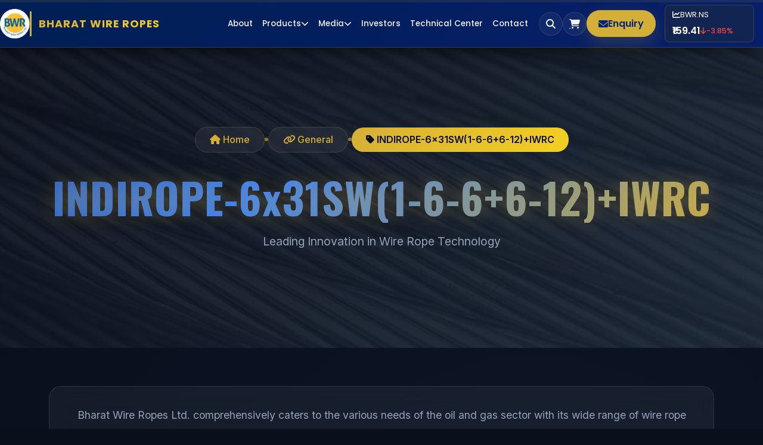

--- FILE ---
content_type: text/html; charset=UTF-8
request_url: https://www.bharatwireropes.com/wire-ropes/general/70/INDIROPE-6x31SW1-6-66-12IWRC
body_size: 162845
content:
<!DOCTYPE html>
<html lang="en">

<head>
  <meta charset="utf-8">
  <meta http-equiv="X-UA-Compatible" content="IE=edge">
  <meta name="viewport" content="width=device-width, initial-scale=1">
  <meta name="author" content="Bharat Wire Ropes Ltd">
  <link rel="shortcut icon" type="image/png" href="https://www.bharatwireropes.com/newAssets/assets/images/icons/favicon.png">
  <title>General Purpose steel Wire Rope INDIROPE 6x31SW(1-6-6+6-12)+IWRC
  </title>
  <meta name="keywords" content="Default Keywords">
  <meta name="description" content="Default Description">
<meta name="csrf-token" content="7KgmW69dxiDeBaK3vSsyhazqEf9xkZvS9my1RQ4S">
  <link href="https://cdnjs.cloudflare.com/ajax/libs/font-awesome/6.0.0/css/all.min.css" rel="stylesheet">
  <link href="https://fonts.googleapis.com/css2?family=Inter:wght@300;400;500;600;700;800&family=Oswald:wght@400;500;600;700;800&display=swap" rel="stylesheet">
  <link rel="preconnect" href="https://fonts.googleapis.com">
  <link rel="preconnect" href="https://fonts.gstatic.com" crossorigin>
  <link href="https://fonts.googleapis.com/css2?family=Rubik:ital,wght@0,300..900;1,300..900&display=swap" rel="stylesheet">
  <link rel="preconnect" href="https://fonts.googleapis.com">
  <link rel="preconnect" href="https://fonts.gstatic.com" crossorigin>
  <link href="https://fonts.googleapis.com/css2?family=Rubik:ital,wght@0,300..900;1,300..900&display=swap" rel="stylesheet">
  <link href="https://fonts.googleapis.com/css2?family=Inter:wght@300;400;500;600;700;800&family=Oswald:wght@400;500;600;700;800&display=swap" rel="stylesheet">
  <link href="https://cdnjs.cloudflare.com/ajax/libs/font-awesome/6.0.0/css/all.min.css" rel="stylesheet">


  <!-- <link href="https://www.bharatwireropes.com/assets/css/themify-icons.css" rel="stylesheet"> -->
  <!-- <link href="https://www.bharatwireropes.com/assets/css/flaticon.css" rel="stylesheet"> -->
  <link href="https://www.bharatwireropes.com/newAssets/assets/css/bootstrap.min.css" rel="stylesheet">
  <link href="https://www.bharatwireropes.com/newAssets/assets/css/animate.css" rel="stylesheet">
  <link href="https://www.bharatwireropes.com/newAssets/assets/css/owl.carousel.css" rel="stylesheet">
  <link href="https://www.bharatwireropes.com/newAssets/assets/css/owl.theme.css" rel="stylesheet">
  <link href="https://www.bharatwireropes.com/newAssets/assets/css/slick.css" rel="stylesheet">
  <link href="https://www.bharatwireropes.com/newAssets/assets/css/slick-theme.css" rel="stylesheet">
  <link href="https://www.bharatwireropes.com/newAssets/assets/css/swiper.min.css" rel="stylesheet">
  <link href="https://www.bharatwireropes.com/newAssets/assets/css/owl.transitions.css" rel="stylesheet">
  <link href="https://www.bharatwireropes.com/newAssets/assets/css/jquery.fancybox.css" rel="stylesheet">
  <link href="https://www.bharatwireropes.com/newAssets/assets/css/odometer-theme-default.css" rel="stylesheet">
  <link href="https://www.bharatwireropes.com/newAssets/assets/css/theme.css" rel="stylesheet">
  <!-- <link href="https://www.bharatwireropes.com/assets/sass/style.css" rel="stylesheet"> -->
  <style>
    :root {
        --primary-blue: #1e3a8a;
        --secondary-blue: #3b82f6;
        --accent-gold: #d4af37;
        --accent-gold-light: #f5d020;
        --dark-bg: #0a0f1c;
        --card-bg: #1e2a3a;
        --card-hover: #253649;
        --text-light: #f1f5f9;
        --text-muted: #94a3b8;
        --border-color: rgba(212, 175, 55, 0.2);
        --gradient-primary: linear-gradient(135deg, #1e3a8a 0%, #3b82f6 100%);
        --gradient-gold: linear-gradient(135deg, #d4af37 0%, #f5d020 100%);
        --gradient-dark: linear-gradient(135deg, #0a0f1c 0%, #1e2a3a 100%);
        --shadow-primary: 0 20px 40px rgba(30, 58, 138, 0.3);
        --shadow-gold: 0 10px 30px rgba(212, 175, 55, 0.2);
        --glass-bg: rgba(255, 255, 255, 0.05);
        --glass-border: rgba(255, 255, 255, 0.1);
    }
.btn-close {
    background: transparent url("data:image/svg+xml,%3Csvg xmlns='http://www.w3.org/2000/svg' viewBox='0 0 24 24' fill='%23ffffff'%3E%3Cpath d='M19 6.41L17.59 5 12 10.59 6.41 5 5 6.41 10.59 12 5 17.59 6.41 19 12 13.41 17.59 19 19 17.59 13.41 12z'/%3E%3C/svg%3E") center/1.5rem auto no-repeat !important;
    opacity: 1;
    width: 2.5rem;  /* Increased size */
    height: 2.5rem; /* Increased size */
    padding: 0.75rem;
    transition: all 0.3s ease;
    filter: drop-shadow(0 2px 4px rgba(0,0,0,0.3));
   
   
    position: absolute;
    top: 1rem;
    right: 1rem;
}

.btn-close:hover {
    opacity: 1;
    transform: rotate(90deg) scale(1.1);
    background-color: rgba(212, 175, 55, 0.1);
    
    filter: drop-shadow(0 2px 8px rgba(212, 175, 55, 0.4));
}
    * {
        box-sizing: border-box;
    }

    body {
        font-family: 'Inter', sans-serif;
        background: var(--dark-bg);
        color: var(--text-light);
        line-height: 1.6;
        overflow-x: hidden;
    }

    /* Scroll Progress Bar */
    .scroll-progress {
        position: fixed;
        top: 0;
        left: 0;
        width: 100%;
        height: 4px;
        background: rgba(212, 175, 55, 0.1);
        z-index: 10000;
    }

    .scroll-progress-bar {
        height: 100%;
        background: var(--gradient-gold);
        width: 0%;
        transition: width 0.3s ease;
    }

    /* Hero Section */
    .hero-section {
        position: relative;
        min-height: 70vh;
        background: linear-gradient(135deg, var(--dark-bg) 0%, var(--card-bg) 100%);
        display: flex;
        align-items: center;
        overflow: hidden;
        margin-top: 80px;
    }

    .hero-section::before {
        content: '';
        position: absolute;
        top: 0;
        left: 0;
        right: 0;
        bottom: 0;
        background: url('https://www.bharatwireropes.com/storage/uploads/All Ropes Background.png') center/cover;
        opacity: 0.15;
        z-index: 1;
    }

    .hero-section::after {
        content: '';
        position: absolute;
        top: 0;
        left: 0;
        right: 0;
        bottom: 0;
        background: radial-gradient(circle at 30% 50%, rgba(212, 175, 55, 0.1) 0%, transparent 50%);
        z-index: -1;
    }

    .hero-content {
        position: relative;
        z-index: 3;
        text-align: center;
        padding: 2rem 0;
    }

    .hero-title {
        font-family: 'Oswald', sans-serif;
        font-size: clamp(2.5rem, 6vw, 4.5rem);
        font-weight: 800;
        background: linear-gradient(135deg, 
            var(--accent-gold) 0%, 
            var(--accent-gold-light) 25%, 
            var(--primary-blue) 50%, 
            var(--secondary-blue) 75%, 
            var(--accent-gold) 100%
        );
        background-size: 300% 300%;
        -webkit-background-clip: text;
        -webkit-text-fill-color: transparent;
        background-clip: text;
        margin-bottom: 1rem;
        animation: gradientMove 8s ease infinite;
        text-shadow: 0 0 30px rgba(212, 175, 55, 0.3);
        letter-spacing: 1px;
    }

    @keyframes gradientMove {
        0%, 100% { background-position: 0% 50%; }
        50% { background-position: 100% 50%; }
    }

    .hero-subtitle {
        font-size: 1.2rem;
        color: var(--text-muted);
        margin-bottom: 2rem;
        max-width: 600px;
        margin-left: auto;
        margin-right: auto;
    }

    .modern-breadcrumb {
        display: flex;
        align-items: center;
        justify-content: center;
        gap: 1rem;
        margin-bottom: 2rem;
        flex-wrap: wrap;
    }

    .modern-breadcrumb a {
        color: var(--accent-gold);
        text-decoration: none;
        padding: 0.5rem 1.5rem;
        border-radius: 30px;
        background: var(--glass-bg);
        border: 1px solid var(--border-color);
        backdrop-filter: blur(10px);
        transition: all 0.3s ease;
        font-weight: 500;
    }

    .modern-breadcrumb a:hover {
        background: rgba(212, 175, 55, 0.1);
        transform: translateY(-2px);
        box-shadow: var(--shadow-gold);
    }

    .modern-breadcrumb span {
        color: var(--text-light);
        font-weight: 600;
        padding: 0.5rem 1.5rem;
        border-radius: 30px;
        background: var(--gradient-gold);
        color: var(--dark-bg);
    }

    .breadcrumb-separator {
        width: 6px;
        height: 6px;
        background: var(--accent-gold);
        border-radius: 50%;
        opacity: 0.6;
    }

    /* Main Content Section */
    .main-content {
        padding: 4rem 0;
        background: var(--dark-bg);
        position: relative;
    }

    .main-content::before {
        content: '';
        position: absolute;
        top: 0;
        left: 0;
        right: 0;
        bottom: 0;
        background: radial-gradient(circle at 70% 20%, rgba(59, 130, 246, 0.05) 0%, transparent 50%);
        pointer-events: none;
    }

    .content-wrapper {
        position: relative;
        z-index: 2;
    }

    .description-banner {
        background: var(--glass-bg);
        border: 1px solid var(--glass-border);
        border-radius: 20px;
        padding: 2rem;
        margin-bottom: 3rem;
        backdrop-filter: blur(20px);
        text-align: center;
    }

    .description-text {
        font-size: 1.1rem;
        color: var(--text-muted);
        line-height: 1.8;
        margin: 0;
    }

    .section-grid {
        display: grid;
        grid-template-columns: 1fr 2fr;
        gap: 2rem;
        margin-top: 2rem;
    }

    /* Sidebar */
    .sidebar {
        background: var(--glass-bg);
        border: 1px solid var(--glass-border);
        border-radius: 20px;
        padding: 2rem;
        height: fit-content;
        backdrop-filter: blur(20px);
        position: sticky;
        top: 6rem;
    }

    .sidebar-title {
        color: var(--accent-gold);
        font-size: 1.5rem;
        font-weight: 700;
        margin-bottom: 1.5rem;
        padding-bottom: 1rem;
        border-bottom: 2px solid var(--border-color);
        display: flex;
        align-items: center;
        gap: 0.5rem;
    }

    .sidebar-title i {
        font-size: 1.2rem;
    }

    .accordion-modern {
        margin-bottom: 1rem;
    }

    .accordion-item-modern {
        border: 1px solid var(--border-color);
        border-radius: 12px;
        margin-bottom: 0.5rem;
        overflow: hidden;
        transition: all 0.3s ease;
    }

    .accordion-item-modern:hover {
        border-color: var(--accent-gold);
        box-shadow: 0 4px 15px rgba(212, 175, 55, 0.1);
    }

    .accordion-summary {
        cursor: pointer;
        padding: 1rem 1.5rem;
        font-weight: 600;
        color: var(--text-light);
        background: var(--card-bg);
        border: none;
        list-style: none;
        transition: all 0.3s ease;
        display: flex;
        align-items: center;
        justify-content: space-between;
    }

    .accordion-summary::-webkit-details-marker {
        display: none;
    }

    .accordion-summary::after {
        content: '+';
        font-size: 1.2rem;
        color: var(--accent-gold);
        font-weight: bold;
        transition: transform 0.3s ease;
    }

    .accordion-item-modern[open] .accordion-summary::after {
        transform: rotate(45deg);
    }

    .accordion-item-modern[open] .accordion-summary {
        background: var(--card-hover);
        color: var(--accent-gold);
    }

    .accordion-content-modern {
        padding: 1rem 1.5rem;
        background: var(--glass-bg);
        border-top: 1px solid var(--border-color);
    }

    .accordion-content-modern a {
        color: var(--text-light);
        text-decoration: none;
        font-weight: 500;
        transition: color 0.3s ease;
    }

    .accordion-content-modern a:hover {
        color: var(--accent-gold);
    }

    .accordion-content-modern ul {
        list-style: none;
        margin: 0.5rem 0;
    }

    .accordion-content-modern li {
        font-size: 0.9rem;
        color: var(--text-muted);
        margin: 0.3rem 0;
        padding-left: 1rem;
        position: relative;
    }

    .accordion-content-modern li::before {
        content: '•';
        color: var(--accent-gold);
        position: absolute;
        left: 0;
    }

    .download-brochure {
        background: var(--gradient-gold);
        color: var(--dark-bg);
        padding: 1rem 2rem;
        border-radius: 30px;
        text-decoration: none;
        font-weight: 600;
        display: inline-flex;
        align-items: center;
        gap: 0.5rem;
        margin: 1rem 0;
        transition: all 0.3s ease;
        box-shadow: var(--shadow-gold);
    }

    .download-brochure:hover {
        transform: translateY(-2px);
        box-shadow: 0 15px 40px rgba(212, 175, 55, 0.4);
    }

    .add-to-cart-btn {
        background: var(--gradient-primary);
        color: white;
        border: none;
        padding: 1rem 2rem;
        border-radius: 30px;
        font-weight: 600;
        cursor: pointer;
        display: flex;
        align-items: center;
        gap: 0.5rem;
        transition: all 0.3s ease;
        box-shadow: var(--shadow-primary);
        width: 100%;
        justify-content: center;
    }

    .add-to-cart-btn:hover {
        transform: translateY(-2px);
        box-shadow: 0 15px 40px rgba(30, 58, 138, 0.4);
    }

    /* Product Content */
    .product-content {
        background: var(--glass-bg);
        border: 1px solid var(--glass-border);
        border-radius: 20px;
        padding: 2rem;
        backdrop-filter: blur(20px);
    }

    .product-header {
        margin-bottom: 2rem;
    }

    .product-title {
        color: var(--accent-gold);
        font-size: 2rem;
        font-weight: 700;
        margin-bottom: 1rem;
        padding-bottom: 1rem;
        border-bottom: 2px solid var(--border-color);
    }

    .product-grid {
        display: grid;
        grid-template-columns: 1fr 1fr;
        gap: 2rem;
        margin-bottom: 2rem;
    }

    .product-details {
        display: flex;
        flex-direction: column;
        gap: 1.5rem;
    }

    .detail-section {
        background: var(--card-bg);
        border-radius: 12px;
        padding: 1.5rem;
        border: 1px solid var(--border-color);
    }

    .detail-section h6 {
        color: var(--accent-gold);
        font-size: 1.1rem;
        font-weight: 600;
        margin-bottom: 1rem;
        display: flex;
        align-items: center;
        gap: 0.5rem;
    }

    .detail-section ul {
        list-style: none;
        margin: 0;
        padding: 0;
    }

    .detail-section li {
        color: var(--text-light);
        font-size: 0.9rem;
        margin: 0.5rem 0;
        padding-left: 1rem;
        position: relative;
    }

    .detail-section li::before {
        content: '→';
        color: var(--accent-gold);
        position: absolute;
        left: 0;
    }

    .applications-grid {
        display: grid;
        grid-template-columns: repeat(auto-fit, minmax(80px, 1fr));
        gap: 1rem;
        margin-top: 1rem;
    }

    .application-item {
        background: var(--card-bg);
        border-radius: 12px;
        padding: 1rem;
        border: 1px solid var(--border-color);
        text-align: center;
        transition: all 0.3s ease;
    }

    .application-item:hover {
        border-color: var(--accent-gold);
        transform: translateY(-2px);
    }

    .application-item img {
        width: 50px;
        height: 50px;
        object-fit: contain;
        border-radius: 8px;
    }

    .product-image-container {
        display: flex;
        flex-direction: column;
        align-items: center;
        gap: 1rem;
    }

    .product-image {
        width: 100%;
        max-width: 400px;
        height: auto;
        border-radius: 12px;
        box-shadow: 0 10px 30px rgba(0, 0, 0, 0.3);
    }

    .rope-image {
        width: 120px;
        height: auto;
        border-radius: 8px;
    }

    .mbl-section {
        margin-top: 2rem;
        padding-top: 2rem;
        border-top: 1px solid var(--border-color);
    }

    .mbl-image {
        width: 100%;
        height: auto;
        border-radius: 12px;
        box-shadow: 0 10px 30px rgba(0, 0, 0, 0.3);
    }

    /* Modern Modal */
    .modal-content {
        background: var(--card-bg);
        border: 1px solid var(--border-color);
        border-radius: 20px;
        backdrop-filter: blur(20px);
    }

    .modal-header {
        border-bottom: 1px solid var(--border-color);
        padding: 1.5rem 2rem;
    }

    .modal-title {
        color: var(--text-light);
        font-weight: 600;
    }

    .modal-body {
        padding: 2rem;
    }

    .form-select, .form-control {
    background: var(--glass-bg); /* Glass effect */
    backdrop-filter: blur(10px);
    -webkit-backdrop-filter: blur(10px);
    border: 1px solid var(--border-color);
    border-radius: 12px;
    color: var(--text-light);
    padding: 0.75rem 1rem;
    font-size: 1rem;
    appearance: none; /* Remove default arrow */
    -webkit-appearance: none;
    -moz-appearance: none;
    
    cursor: pointer;
    transition: all 0.3s ease;
}
option {
    background: var(--card-bg);
    color: var(--text-light);
    border-radius: 12px;
}
option:hover {
    background: var(--card-hover);
    color: var(--text-light);
}
.form-select{background-image: url("data:image/svg+xml;charset=US-ASCII,%3Csvg width='14' height='10' viewBox='0 0 14 10' xmlns='http://www.w3.org/2000/svg'%3E%3Cpath d='M1 1l6 6 6-6' stroke='%23ccc' stroke-width='2' fill='none' fill-rule='evenodd'/%3E%3C/svg%3E");
    background-repeat: no-repeat;
    background-position: right 1rem center;
    background-size: 14px 10px;}
.form-select:focus, .form-control:focus {
    outline: none;
    border-color: var(--accent-color, #5591f5);
    box-shadow: 0 0 0 4px rgba(85, 145, 245, 0.25);
}

.form-select:hover {
    border-color: var(--accent-color, #5591f5);
}

    .form-label {
        color: var(--text-light);
        font-weight: 500;
        margin-bottom: 0.5rem;
    }

    .btn-primary {
        background: var(--gradient-primary);
        border: none;
        padding: 0.75rem 2rem;
        border-radius: 30px;
        font-weight: 600;
        transition: all 0.3s ease;
    }

    .btn-primary:hover {
        transform: translateY(-2px);
        box-shadow: var(--shadow-primary);
    }

    .btn-secondary {
        background: var(--card-hover);
        border: 1px solid var(--border-color);
        color: var(--text-light);
        padding: 0.75rem 2rem;
        border-radius: 30px;
        font-weight: 600;
        transition: all 0.3s ease;
    }

    .btn-secondary:hover {
        background: var(--glass-bg);
        border-color: var(--accent-gold);
    }

    /* Responsive Design */
    @media (max-width: 992px) {
        .section-grid {
            grid-template-columns: 1fr;
            gap: 2rem;
        }
        
        .product-grid {
            grid-template-columns: 1fr;
        }
        
        .sidebar {
            position: static;
            order: 2;
        }
        
        .hero-title {
            font-size: 2.5rem;
        }
    }

    @media (max-width: 768px) {
        .hero-title {
            font-size: 2rem;
        }
        
        .modern-breadcrumb {
            flex-direction: column;
            gap: 0.5rem;
        }
        
        .breadcrumb-separator {
            display: none;
        }
        
        .main-content {
            padding: 2rem 0;
        }
        
        .sidebar, .product-content {
            padding: 1.5rem;
        }
        
        .applications-grid {
            grid-template-columns: repeat(auto-fit, minmax(60px, 1fr));
        }
    }

/* Options Styling */
option {
    background: var(--card-bg);
    color: var(--text-light);
    padding: 0.5rem 1rem;
}

option:hover {
    background: var(--accent-gold);
    color: var(--dark-bg);
}

option:checked {
    background: var(--gradient-gold);
    color: var(--dark-bg);
    font-weight: 600;
}
/* Modal Form Input Styling with State Handling */

/* Base Input Styling */
.form-control, .form-select {
    background: var(--glass-bg);
    backdrop-filter: blur(15px);
    -webkit-backdrop-filter: blur(15px);
    border: 2px solid var(--border-color);
    border-radius: 12px;
    color: var(--text-light);
    padding: 0.875rem 1.25rem;
    font-size: 1rem;
    font-weight: 500;
    width: 100%;
    transition: all 0.4s cubic-bezier(0.4, 0, 0.2, 1);
    position: relative;
    box-shadow: 0 4px 15px rgba(0, 0, 0, 0.1);
}

/* Placeholder Styling */
.form-control::placeholder {
    color: var(--text-muted);
    opacity: 0.8;
    font-weight: 400;
    transition: all 0.3s ease;
}

/* Focus State */
.form-control:focus, .form-select:focus {
    outline: none;
    border-color: var(--accent-gold);
    background: rgba(212, 175, 55, 0.05);
    box-shadow: 
        0 0 0 4px rgba(212, 175, 55, 0.15),
        0 8px 25px rgba(212, 175, 55, 0.1);
    transform: translateY(-2px);
    color: var(--text-light);
}

.form-control:focus::placeholder {
    color: rgba(212, 175, 55, 0.6);
    transform: translateX(5px);
}

/* Active State */
.form-control:active, .form-select:active {
    border-color: var(--accent-gold-light);
    background: rgba(212, 175, 55, 0.08);
    transform: translateY(0);
    box-shadow: 
        0 0 0 3px rgba(212, 175, 55, 0.2),
        inset 0 2px 8px rgba(212, 175, 55, 0.1);
}

/* Hover State */
.form-control:hover:not(:focus):not(:active), 
.form-select:hover:not(:focus):not(:active) {
    border-color: rgba(212, 175, 55, 0.6);
    background: rgba(212, 175, 55, 0.02);
    transform: translateY(-1px);
    box-shadow: 0 6px 20px rgba(0, 0, 0, 0.15);
}

/* Valid State (when input has value) */
.form-control:not(:placeholder-shown):valid,
.form-select:valid:not([value=""]) {
    border-color: rgba(34, 197, 94, 0.6);
    background: rgba(34, 197, 94, 0.03);
}

.form-control:not(:placeholder-shown):valid:focus,
.form-select:valid:not([value=""]):focus {
    border-color: #22c55e;
    box-shadow: 
        0 0 0 4px rgba(34, 197, 94, 0.15),
        0 8px 25px rgba(34, 197, 94, 0.1);
}

/* Invalid State */
.form-control:invalid:not(:placeholder-shown),
.form-select:invalid:not([value=""]) {
    border-color: rgba(239, 68, 68, 0.6);
    background: rgba(239, 68, 68, 0.03);
}

.form-control:invalid:not(:placeholder-shown):focus,
.form-select:invalid:not([value=""]):focus {
    border-color: #ef4444;
    box-shadow: 
        0 0 0 4px rgba(239, 68, 68, 0.15),
        0 8px 25px rgba(239, 68, 68, 0.1);
}

/* Disabled State */
.form-control:disabled, .form-select:disabled {
    background: rgba(148, 163, 184, 0.1);
    border-color: rgba(148, 163, 184, 0.3);
    color: var(--text-muted);
    cursor: not-allowed;
    opacity: 0.6;
    transform: none;
}

/* Select Specific Styling */
.form-select {
    background-image: url("data:image/svg+xml;charset=US-ASCII,%3Csvg width='14' height='10' viewBox='0 0 14 10' xmlns='http://www.w3.org/2000/svg'%3E%3Cpath d='M1 1l6 6 6-6' stroke='%23d4af37' stroke-width='2' fill='none' fill-rule='evenodd'/%3E%3C/svg%3E");
    background-repeat: no-repeat;
    background-position: right 1.25rem center;
    background-size: 14px 10px;
    padding-right: 3rem;
    cursor: pointer;
    appearance: none;
    -webkit-appearance: none;
    -moz-appearance: none;
}

.form-select:focus {
    background-image: url("data:image/svg+xml;charset=US-ASCII,%3Csvg width='14' height='10' viewBox='0 0 14 10' xmlns='http://www.w3.org/2000/svg'%3E%3Cpath d='M1 1l6 6 6-6' stroke='%23f5d020' stroke-width='2' fill='none' fill-rule='evenodd'/%3E%3C/svg%3E");
}

/* Option Styling */
.form-select option {
    background: var(--card-bg);
    color: var(--text-light);
    padding: 0.75rem 1rem;
    border: none;
    font-weight: 500;
}

.form-select option:hover {
    background: var(--accent-gold);
    color: var(--dark-bg);
}

.form-select option:checked {
    background: var(--gradient-gold);
    color: var(--dark-bg);
    font-weight: 600;
}

/* Number Input Specific */
input[type="number"].form-control {
    -moz-appearance: textfield;
}

input[type="number"].form-control::-webkit-outer-spin-button,
input[type="number"].form-control::-webkit-inner-spin-button {
    -webkit-appearance: none;
    margin: 0;
}

/* Text Input Specific */
input[type="text"].form-control:focus {
    caret-color: var(--accent-gold);
}

/* Input Group Styling */
.input-group {
    display: flex;
    align-items: stretch;
    border-radius: 12px;
    overflow: hidden;
    box-shadow: 0 4px 15px rgba(0, 0, 0, 0.1);
}

.input-group .form-control {
    border-top-right-radius: 0;
    border-bottom-right-radius: 0;
    border-right: none;
    flex: 1;
}

.input-group .form-select {
    border-top-left-radius: 0;
    border-bottom-left-radius: 0;
    border-left: 1px solid var(--border-color);
    min-width: 120px;
}

.input-group .form-control:focus + .form-select,
.input-group .form-select:focus + .form-control {
    border-color: var(--accent-gold);
}

/* Label Styling */
.form-label {
    color: var(--text-light);
    font-weight: 600;
    font-size: 0.95rem;
    margin-bottom: 0.75rem;
    display: block;
    transition: color 0.3s ease;
}

.form-label:has(+ .form-control:focus),
.form-label:has(+ .form-select:focus) {
    color: var(--accent-gold);
}

/* Animation for dynamic inputs */
.form-control.length-input {
    animation: slideInUp 0.4s cubic-bezier(0.4, 0, 0.2, 1);
}

@keyframes slideInUp {
    from {
        opacity: 0;
        transform: translateY(20px);
    }
    to {
        opacity: 1;
        transform: translateY(0);
    }
}

/* Responsive adjustments */
@media (max-width: 768px) {
    .form-control, .form-select {
        padding: 0.75rem 1rem;
        font-size: 0.95rem;
    }
    
    .input-group {
        flex-direction: column;
    }
    
    .input-group .form-control {
        border-radius: 12px 12px 0 0;
        border-right: 2px solid var(--border-color);
    }
    
    .input-group .form-select {
        border-radius: 0 0 12px 12px;
        border-left: 2px solid var(--border-color);
        border-top: none;
    }
}

/* Custom focus ring for better accessibility */
.form-control:focus-visible, .form-select:focus-visible {
    outline: 3px solid rgba(212, 175, 55, 0.3);
    outline-offset: 2px;
}

/* Loading state for dynamic content */
.form-control.loading {
    background-image: linear-gradient(90deg, 
        transparent 0%, 
        rgba(212, 175, 55, 0.1) 50%, 
        transparent 100%);
    background-size: 200% 100%;
    animation: shimmer 1.5s infinite;
}

@keyframes shimmer {
    0% { background-position: -200% 0; }
    100% { background-position: 200% 0; }
}
/* Modal Form Input Styling with State Handling */

/* Base Input Styling */
.form-control, .form-select {
    background: var(--glass-bg);
    backdrop-filter: blur(15px);
    -webkit-backdrop-filter: blur(15px);
    border: 2px solid var(--border-color);
    border-radius: 12px;
    color: var(--text-light);
    padding: 0.875rem 1.25rem;
    font-size: 1rem;
    font-weight: 500;
    width: 100%;
    transition: all 0.4s cubic-bezier(0.4, 0, 0.2, 1);
    position: relative;
    box-shadow: 0 4px 15px rgba(0, 0, 0, 0.1);
}

/* Placeholder Styling */
.form-control::placeholder {
    color: var(--text-muted);
    opacity: 0.8;
    font-weight: 400;
    transition: all 0.3s ease;
}

/* Focus State */
.form-control:focus, .form-select:focus {
    outline: none;
    border-color: var(--accent-gold);
    background: rgba(212, 175, 55, 0.05);
    box-shadow: 
        0 0 0 4px rgba(212, 175, 55, 0.15),
        0 8px 25px rgba(212, 175, 55, 0.1);
    transform: translateY(-2px);
    color: var(--text-light);
}

.form-control:focus::placeholder {
    color: rgba(212, 175, 55, 0.6);
    transform: translateX(5px);
}

/* Active State */
.form-control:active, .form-select:active {
    border-color: var(--accent-gold-light);
    background: rgba(212, 175, 55, 0.08);
    transform: translateY(0);
    box-shadow: 
        0 0 0 3px rgba(212, 175, 55, 0.2),
        inset 0 2px 8px rgba(212, 175, 55, 0.1);
}

/* Hover State */
.form-control:hover:not(:focus):not(:active), 
.form-select:hover:not(:focus):not(:active) {
    border-color: rgba(212, 175, 55, 0.6);
    background: rgba(212, 175, 55, 0.02);
    transform: translateY(-1px);
    box-shadow: 0 6px 20px rgba(0, 0, 0, 0.15);
}

/* Valid State (when input has value) */
.form-control:not(:placeholder-shown):valid,
.form-select:valid:not([value=""]) {
    border-color: rgba(34, 197, 94, 0.6);
    background: rgba(34, 197, 94, 0.03);
}

.form-control:not(:placeholder-shown):valid:focus,
.form-select:valid:not([value=""]):focus {
    border-color: #22c55e;
    box-shadow: 
        0 0 0 4px rgba(34, 197, 94, 0.15),
        0 8px 25px rgba(34, 197, 94, 0.1);
}

/* Invalid State */
.form-control:invalid:not(:placeholder-shown),
.form-select:invalid:not([value=""]) {
    border-color: rgba(239, 68, 68, 0.6);
    background: rgba(239, 68, 68, 0.03);
}

.form-control:invalid:not(:placeholder-shown):focus,
.form-select:invalid:not([value=""]):focus {
    border-color: #ef4444;
    box-shadow: 
        0 0 0 4px rgba(239, 68, 68, 0.15),
        0 8px 25px rgba(239, 68, 68, 0.1);
}

/* Disabled State */
.form-control:disabled, .form-select:disabled {
    background: rgba(148, 163, 184, 0.1);
    border-color: rgba(148, 163, 184, 0.3);
    color: var(--text-muted);
    cursor: not-allowed;
    opacity: 0.6;
    transform: none;
}

/* Readonly State - Bootstrap Override */
.form-control:read-only, 
.form-control[readonly],
input.form-control:read-only,
input.form-control[readonly] {
    background: rgba(212, 175, 55, 0.08) !important;
    backdrop-filter: blur(10px) !important;
    -webkit-backdrop-filter: blur(10px) !important;
    border: 2px solid rgba(212, 175, 55, 0.4) !important;
    border-radius: 12px !important;
    color: var(--accent-gold) !important;
    font-weight: 600 !important;
    cursor: default !important;
    opacity: 1 !important;
    box-shadow: 
        inset 0 2px 8px rgba(212, 175, 55, 0.1),
        0 4px 15px rgba(212, 175, 55, 0.05) !important;
    transition: all 0.3s ease !important;
}

/* Readonly hover state */
.form-control:read-only:hover,
.form-control[readonly]:hover,
input.form-control:read-only:hover,
input.form-control[readonly]:hover {
    border-color: rgba(212, 175, 55, 0.6) !important;
    background: rgba(212, 175, 55, 0.12) !important;
    transform: none !important;
    box-shadow: 
        inset 0 2px 8px rgba(212, 175, 55, 0.15),
        0 6px 20px rgba(212, 175, 55, 0.1) !important;
}

/* Readonly focus state (if somehow focused) */
.form-control:read-only:focus,
.form-control[readonly]:focus,
input.form-control:read-only:focus,
input.form-control[readonly]:focus {
    outline: none !important;
    border-color: var(--accent-gold) !important;
    background: rgba(212, 175, 55, 0.15) !important;
    box-shadow: 
        0 0 0 4px rgba(212, 175, 55, 0.2),
        inset 0 2px 8px rgba(212, 175, 55, 0.2) !important;
    color: var(--accent-gold-light) !important;
}

/* Select Specific Styling */
.form-select {
    background-image: url("data:image/svg+xml;charset=US-ASCII,%3Csvg width='14' height='10' viewBox='0 0 14 10' xmlns='http://www.w3.org/2000/svg'%3E%3Cpath d='M1 1l6 6 6-6' stroke='%23d4af37' stroke-width='2' fill='none' fill-rule='evenodd'/%3E%3C/svg%3E");
    background-repeat: no-repeat;
    background-position: right 1.25rem center;
    background-size: 14px 10px;
    padding-right: 3rem;
    cursor: pointer;
    appearance: none;
    -webkit-appearance: none;
    -moz-appearance: none;
}

.form-select:focus {
    background-image: url("data:image/svg+xml;charset=US-ASCII,%3Csvg width='14' height='10' viewBox='0 0 14 10' xmlns='http://www.w3.org/2000/svg'%3E%3Cpath d='M1 1l6 6 6-6' stroke='%23f5d020' stroke-width='2' fill='none' fill-rule='evenodd'/%3E%3C/svg%3E");
}

/* Option Styling */
.form-select option {
    background: var(--card-bg);
    color: var(--text-light);
    padding: 0.75rem 1rem;
    border: none;
    font-weight: 500;
}

.form-select option:hover {
    background: var(--accent-gold);
    color: var(--dark-bg);
}

.form-select option:checked {
    background: var(--gradient-gold);
    color: var(--dark-bg);
    font-weight: 600;
}

/* Number Input Specific */
input[type="number"].form-control {
    -moz-appearance: textfield;
}

input[type="number"].form-control::-webkit-outer-spin-button,
input[type="number"].form-control::-webkit-inner-spin-button {
    -webkit-appearance: none;
    margin: 0;
}

/* Text Input Specific */
input[type="text"].form-control:focus {
    caret-color: var(--accent-gold);
}

/* Input Group Styling */
.input-group {
    display: flex;
    align-items: stretch;
    border-radius: 12px;
    overflow: hidden;
    box-shadow: 0 4px 15px rgba(0, 0, 0, 0.1);
}

.input-group .form-control {
    border-top-right-radius: 0;
    border-bottom-right-radius: 0;
    border-right: none;
    flex: 1;
}

.input-group .form-select {
    border-top-left-radius: 0;
    border-bottom-left-radius: 0;
    border-left: 1px solid var(--border-color);
    min-width: 120px;
}

.input-group .form-control:focus + .form-select,
.input-group .form-select:focus + .form-control {
    border-color: var(--accent-gold);
}

/* Label Styling */
.form-label {
    color: var(--text-light);
    font-weight: 600;
    font-size: 0.95rem;
    margin-bottom: 0.75rem;
    display: block;
    transition: color 0.3s ease;
}

.form-label:has(+ .form-control:focus),
.form-label:has(+ .form-select:focus) {
    color: var(--accent-gold);
}

/* Animation for dynamic inputs */
.form-control.length-input {
    animation: slideInUp 0.4s cubic-bezier(0.4, 0, 0.2, 1);
}

@keyframes slideInUp {
    from {
        opacity: 0;
        transform: translateY(20px);
    }
    to {
        opacity: 1;
        transform: translateY(0);
    }
}

/* Responsive adjustments */
@media (max-width: 768px) {
    .form-control, .form-select {
        padding: 0.75rem 1rem;
        font-size: 0.95rem;
    }
    
    .input-group {
        flex-direction: column;
    }
    
    .input-group .form-control {
        border-radius: 12px 12px 0 0;
        border-right: 2px solid var(--border-color);
    }
    
    .input-group .form-select {
        border-radius: 0 0 12px 12px;
        border-left: 2px solid var(--border-color);
        border-top: none;
    }
}

/* Custom focus ring for better accessibility */
.form-control:focus-visible, .form-select:focus-visible {
    outline: 3px solid rgba(212, 175, 55, 0.3);
    outline-offset: 2px;
}

/* Loading state for dynamic content */
.form-control.loading {
    background-image: linear-gradient(90deg, 
        transparent 0%, 
        rgba(212, 175, 55, 0.1) 50%, 
        transparent 100%);
    background-size: 200% 100%;
    animation: shimmer 1.5s infinite;
}

@keyframes shimmer {
    0% { background-position: -200% 0; }
    100% { background-position: 200% 0; }
}
</style>

</head>

<body style="overflow-x: hidden;">

  <link href="https://cdnjs.cloudflare.com/ajax/libs/font-awesome/6.0.0/css/all.min.css" rel="stylesheet">
<style>
    /* Randomized class prefixes to avoid conflicts */
    .bwr-header-12345 {
        --primary-blue: #205fffff;
        --secondary-blue: #3b82f6;
        --accent-gold: #d4af37;
        --accent-gold-light: #f5d020;
        --dark-bg: #00247eff;
        --card-bg: #1379ffff;
        --card-hover: #2f7dd7ff;
        --text-light: #f1f5f9;
        --text-muted: #94a3b8;
         --midnight-blue: #071e6aff;
            --royal-blue: #001f54;
        --border-color: rgba(212, 175, 55, 0.2);
        --gradient-primary: linear-gradient(135deg, #1e3a8a 0%, #3b82f6 100%);
        --gradient-gold: linear-gradient(135deg, #d4af37 0%, #f5d020 100%);
        --gradient-dark: linear-gradient(135deg, #0a0f1c 0%, #1e2a3a 100%);
        --gradient-nav: linear-gradient(135deg, var(--royal-blue) 0%, var(--midnight-blue) 100%);
        --shadow-primary: 0 20px 40px rgba(30, 58, 138, 0.3);
        --shadow-gold: 0 10px 30px rgba(212, 175, 55, 0.2);
        --glass-bg: rgba(255, 255, 255, 0.05);
        --glass-border: rgba(255, 255, 255, 0.1);
        --positive-green: #08cf15ff;
        --negative-red: #ef4444;
        --primary-blue: #1e3a8a;
        --secondary-blue: #3b82f6;
        --accent-gold: #d4af37;
        --accent-gold-light: #f5d020;
        --card-bg: #1e2a3a;
        --card-hover: #253649;
        --text-light: #f1f5f9;
        --text-muted: #94a3b8;
        --border-color: rgba(212, 175, 55, 0.2);
        --gradient-primary: linear-gradient(135deg, #1e3a8a 0%, #3b82f6 100%);
        --gradient-gold: linear-gradient(135deg, #d4af37 0%, #f5d020 100%);
        --gradient-dark: linear-gradient(135deg, #0a0f1c 0%, #1e2a3a 100%);
        --shadow-primary: 0 20px 40px rgba(30, 58, 138, 0.3);
        --shadow-gold: 0 10px 30px rgba(212, 175, 55, 0.2);
        --glass-bg: rgba(255, 255, 255, 0.05);
        --glass-border: rgba(255, 255, 255, 0.1);
    }

    .bwr-header-12345 * {
        margin: 0;
        padding: 0;
        box-sizing: border-box;
        font-family: 'Poppins', sans-serif;
    }

    .bwr-header-12345 .bwr-content-section {
        background: rgba(30, 42, 58, 0.6);
        border-radius: 16px;
        padding: 20px;
        margin-bottom: 30px;
        backdrop-filter: blur(10px);
        border: 1px solid var(--border-color);
        box-shadow: var(--shadow-primary);
    }

    .bwr-header-12345 h1,
    .bwr-header-12345 h2,
    .bwr-header-12345 h3 {
        background: var(--gradient-gold);
        -webkit-background-clip: text;
        -webkit-text-fill-color: transparent;
        margin-bottom: 20px;
    }

    .bwr-header-12345 h1 {
        font-size: 2.5rem;
        text-align: center;
        margin-bottom: 40px;
    }

    .bwr-header-12345 h2 {
        font-size: 1.8rem;
        margin-bottom: 25px;
    }

    .bwr-header-12345 p {
        line-height: 1.8;
        margin-bottom: 15px;
        color: var(--text-muted);
    }

    /* Fixed Header Styles */
    .bwr-header-12345 #bwr-header {
        position: fixed;
        top: 0;
        left: 0;
        width: 100%;
        z-index: 1000;
        background: var(--gradient-nav);
        border-bottom: 1px solid var(--border-color);
        box-shadow: 0 5px 20px rgba(0, 0, 0, 0.5);
        backdrop-filter: blur(10px);
        height: 80px;
    }

    .bwr-header-12345 .bwr-header-container {
        display: flex;
        align-items: center;
        justify-content: space-between;
        margin: 0 15px;
        padding: 0 10px;
        height: 100%;
        max-width: 1600px;
        width: 100%;
        margin: 0 auto;
    }

    .bwr-header-12345 .bwr-logo-container {
        display: flex;
        align-items: center;
        gap: 15px;
        flex-shrink: 0;
    }

    .bwr-header-12345 .bwr-navbar-brand {
        display: flex;
        align-items: center;
        transition: all 0.3s ease;
    }

    .bwr-header-12345 .bwr-navbar-brand:hover {
        transform: translateY(-3px);
    }

    .bwr-header-12345 .bwr-navbar-brand img {
        height: 50px;
        transition: all 0.3s ease;
    }

    .bwr-header-12345 .bwr-company-name {
        font-size: 1.4rem;
        font-weight: 700;
        background: var(--gradient-gold);
        -webkit-background-clip: text;
        -webkit-text-fill-color: transparent;
        text-transform: uppercase;
        letter-spacing: 1px;
        position: relative;
        padding-left: 15px;
    }

    .bwr-header-12345 .bwr-company-name::before {
        content: '';
        position: absolute;
        left: 0;
        top: 50%;
        transform: translateY(-50%);
        height: 150%;
        width: 3px;
        background: var(--accent-gold);
        border-radius: 2px;
    }

    /* Single Stock Ticker */
    .bwr-header-12345 .bwr-stock-ticker {
        display: flex;
        flex-direction: column;
        min-width: 180px;
        background: rgba(30, 42, 58, 0.5);
        padding: 8px 15px;
        border-radius: 8px;
        border: 1px solid var(--border-color);
        margin: 0 20px;
        flex-shrink: 0;
        transition: transform 0.3s ease, box-shadow 0.3s ease;
    }

    .bwr-header-12345 .bwr-stock-ticker:hover {
        transform: translateY(-3px);
        box-shadow: var(--shadow-primary);
    }

    .bwr-header-12345 .bwr-stock-title {
        font-size: 0.9rem;
        color: var(--text-muted);
        margin-bottom: 4px;
        display: flex;
        align-items: center;
        gap: 5px;
    }

    .bwr-header-12345 .bwr-stock-title i {
        font-size: 0.8rem;
    }

    .bwr-header-12345 .bwr-stock-value {
        display: flex;
        align-items: center;
        gap: 8px;
        font-weight: 600;
    }

    .bwr-header-12345 .bwr-stock-price {
        font-size: 1.1rem;
    }

    .bwr-header-12345 .bwr-stock-change {
        display: flex;
        align-items: center;
        gap: 3px;
        font-size: 0.9rem;
        font-weight: 500;
    }

    .bwr-header-12345 .bwr-positive {
        color: var(--positive-green);
    }

    .bwr-header-12345 .bwr-negative {
        color: var(--negative-red);
    }

    .bwr-header-12345 .bwr-nav-container {
        display: flex;
        align-items: center;
        gap: 15px;
        height: 100%;
        flex-grow: 1;
        justify-content: flex-end;
    }

    .bwr-header-12345 .bwr-nav-menu {
        display: flex;
        list-style: none;
        gap: 5px;
        height: 100%;
    }

    .bwr-header-12345 .bwr-nav-item {
        position: relative;
        height: 100%;
        display: flex;
        align-items: center;
    }

    .bwr-header-12345 .bwr-nav-link {
        color: var(--text-light);
        text-decoration: none;
        font-weight: 500;
        padding: 0 10px;
        height: 100%;
        display: flex;
        align-items: center;
        gap: 5px;
        font-size: 0.95rem;
        position: relative;
        transition: all 0.3s ease;
    }

    .bwr-header-12345 .bwr-nav-link::before {
        content: '';
        position: absolute;
        bottom: 0;
        left: 0;
        width: 0;
        height: 3px;
        background: var(--accent-gold);
        transition: width 0.3s ease;
    }

    .bwr-header-12345 .bwr-nav-link:hover,
    .bwr-header-12345 .bwr-nav-link:focus {
        color: var(--accent-gold-light);
    }

    .bwr-header-12345 .bwr-nav-link:hover::before {
        width: 100%;
    }

    .bwr-header-12345 .bwr-nav-link i {
        font-size: 0.8rem;
        transition: transform 0.3s ease;
    }

    .bwr-header-12345 .bwr-nav-item:hover .bwr-nav-link i {
        transform: rotate(180deg);
    }

    /* Enhanced Dropdown Menu */
    .bwr-header-12345 .bwr-dropdown-menu-custom {
        position: absolute;
        top: calc(100% + 5px);
        left: 0;
        min-width: 220px;
        background: var(--card-bg);
        border-radius: 12px;
        box-shadow: var(--shadow-primary);
        padding: 10px 0;
        opacity: 0;
        visibility: hidden;
        transform: translateY(15px);
        transition: all 0.3s cubic-bezier(0.175, 0.885, 0.32, 1.275);
        z-index: 9999;
        border: 1px solid var(--border-color);
        overflow: hidden;
    }

    .bwr-header-12345 .bwr-dropdown-menu-custom::before {
        content: '';
        position: absolute;
        top: -10px;
        left: 20px;
        width: 20px;
        height: 20px;
        background: var(--card-bg);
        transform: rotate(45deg);
        border-top: 1px solid var(--border-color);
        border-left: 1px solid var(--border-color);
        z-index: -1;
    }

    .bwr-header-12345 .bwr-nav-item:hover .bwr-dropdown-menu-custom {
        opacity: 1;
        visibility: visible;
        transform: translateY(0);
    }

    .bwr-header-12345 .bwr-dropdown-item {
        display: flex;
        align-items: center;
        padding: 12px 20px;
        color: var(--text-light);
        text-decoration: none;
        transition: all 0.3s ease;
        position: relative;
        overflow: hidden;
    }

    .bwr-header-12345 .bwr-dropdown-item::before {
        content: '';
        position: absolute;
        left: -100%;
        top: 0;
        width: 100%;
        height: 100%;
        background: linear-gradient(90deg, transparent, rgba(255, 255, 255, 0.1), transparent);
        transition: all 0.5s ease;
    }

    .bwr-header-12345 .bwr-dropdown-item:hover {
        background: var(--card-hover);
        color: var(--accent-gold-light);
        padding-left: 25px;
    }

    .bwr-header-12345 .bwr-dropdown-item:hover::before {
        left: 100%;
    }

    .bwr-header-12345 .bwr-dropdown-item::after {
        content: '';
        position: absolute;
        left: 0;
        bottom: 0;
        width: 0;
        height: 2px;
        background: var(--accent-gold);
        transition: width 0.3s ease;
    }

    .bwr-header-12345 .bwr-dropdown-item:hover::after {
        width: 100%;
    }

    .bwr-header-12345 .bwr-dropdown-icon {
        margin-right: 12px;
        font-size: 1rem;
        color: var(--accent-gold);
        width: 20px;
        text-align: center;
    }

    .bwr-header-12345 .bwr-header-actions {
        display: flex;
        align-items: center;
        gap: 15px;
        margin-left: 10px;
    }

    .bwr-header-12345 .bwr-action-btn {
        width: 40px;
        height: 40px;
        border-radius: 50%;
        display: flex;
        align-items: center;
        justify-content: center;
        background: var(--glass-bg);
        border: 1px solid var(--glass-border);
        color: var(--text-light);
        cursor: pointer;
        transition: all 0.3s ease;
        position: relative;
    }

    .bwr-header-12345 .bwr-action-btn:hover {
        background: var(--card-bg);
        color: var(--accent-gold-light);
        transform: translateY(-2px) scale(1.05);
        box-shadow: 0 0 15px rgba(212, 175, 55, 0.3);
    }

    .bwr-header-12345 .bwr-cart-badge {
        position: absolute;
        top: -5px;
        right: -5px;
        background: var(--accent-gold);
        color: var(--dark-bg);
        font-size: 0.7rem;
        font-weight: 700;
        width: 20px;
        height: 20px;
        border-radius: 50%;
        display: flex;
        align-items: center;
        justify-content: center;
    }

    .bwr-header-12345 .bwr-enquiry-btn {
        padding: 10px 20px;
        border-radius: 30px;
        background: var(--accent-gold);
        color: var(--dark-bg);
        font-weight: 600;
        text-decoration: none;
        display: flex;
        align-items: center;
        gap: 8px;
        transition: all 0.3s ease;
        box-shadow: var(--shadow-gold);
        position: relative;
        overflow: hidden;
        white-space: nowrap;
    }

    .bwr-header-12345 .bwr-enquiry-btn::before {
        content: '';
        position: absolute;
        top: 0;
        left: -100%;
        width: 100%;
        height: 100%;
        background: linear-gradient(90deg, transparent, rgba(255, 255, 255, 0.2), transparent);
        transition: 0.5s;
    }

    .bwr-header-12345 .bwr-enquiry-btn:hover {
        transform: translateY(-3px);
        box-shadow: 0 10px 20px rgba(212, 175, 55, 0.4);
    }

    .bwr-header-12345 .bwr-enquiry-btn:hover::before {
        left: 100%;
    }

    .bwr-header-12345 .bwr-mobile-toggle {
        display: none;
        font-size: 1.5rem;
        cursor: pointer;
        color: var(--text-light);
        background: none;
        border: none;
        padding: 5px;
        border-radius: 50%;
        width: 40px;
        height: 40px;
        justify-content: center;
        align-items: center;
        transition: all 0.3s ease;
    }

    .bwr-header-12345 .bwr-mobile-toggle:hover {
        background: var(--glass-bg);
    }

    /* Enhanced Mobile Menu */
    .bwr-header-12345 .bwr-mobile-menu {
        position: fixed;
        top: 0;
        left: -100%;
        width: 85%;
        max-width: 350px;
        height: 100vh;
        background: var(--card-bg);
        z-index: 1100;
        padding: 20px;
        overflow-y: auto;
        transition: all 0.4s cubic-bezier(0.215, 0.61, 0.355, 1);
        box-shadow: 0 0 30px rgba(0, 0, 0, 0.3);
    }

    .bwr-header-12345 .bwr-mobile-menu.active {
        left: 0;
    }

    .bwr-header-12345 .bwr-mobile-menu-header {
        display: flex;
        justify-content: space-between;
        align-items: center;
        padding-bottom: 20px;
        margin-bottom: 20px;
        border-bottom: 1px solid var(--border-color);
    }

    .bwr-header-12345 .bwr-mobile-logo {
        height: 50px;
    }

    .bwr-header-12345 .bwr-close-menu {
        background: none;
        border: none;
        color: var(--text-light);
        font-size: 1.8rem;
        cursor: pointer;
        transition: all 0.3s ease;
        width: 50px;
        height: 50px;
        display: flex;
        align-items: center;
        justify-content: center;
        border-radius: 50%;
    }

    .bwr-header-12345 .bwr-close-menu:hover {
        color: var(--accent-gold);
        background: rgba(255, 255, 255, 0.1);
        transform: rotate(90deg);
    }

    .bwr-header-12345 .bwr-mobile-nav {
        list-style: none;
        padding: 0;
    }

    .bwr-header-12345 .bwr-mobile-nav-item {
        border-bottom: 1px solid var(--border-color);
    }

    .bwr-header-12345 .bwr-mobile-nav-link {
        display: block;
        padding: 18px 0;
        color: var(--text-light);
        text-decoration: none;
        display: flex;
        justify-content: space-between;
        align-items: center;
        transition: all 0.3s ease;
        font-weight: 500;
        font-size: 1.1rem;
    }

    .bwr-header-12345 .bwr-mobile-nav-link:hover {
        color: var(--accent-gold-light);
    }

    .bwr-header-12345 .bwr-mobile-dropdown {
        max-height: 0;
        overflow: hidden;
        transition: all 0.4s ease;
        background: rgba(30, 42, 58, 0.3);
        border-radius: 8px;
        margin: 8px 0;
    }

    .bwr-header-12345 .bwr-mobile-dropdown.active {
        max-height: 1000px;
    }

    .bwr-header-12345 .bwr-mobile-dropdown-item {
        padding: 15px 15px 15px 35px;
        color: var(--text-light);
        text-decoration: none;
        display: flex;
        align-items: center;
        transition: all 0.2s ease;
        position: relative;
        font-size: 1rem;
    }

    .bwr-header-12345 .bwr-mobile-dropdown-item::before {
        content: '';
        position: absolute;
        left: 20px;
        top: 50%;
        transform: translateY(-50%);
        width: 8px;
        height: 8px;
        background: var(--accent-gold);
        border-radius: 50%;
    }

    .bwr-header-12345 .bwr-mobile-dropdown-item:hover {
        color: var(--accent-gold-light);
        background: rgba(255, 255, 255, 0.05);
        padding-left: 38px;
    }

    .bwr-header-12345 .bwr-mobile-actions {
        display: flex;
        gap: 15px;
        margin-top: 30px;
        justify-content: center;
    }

    .bwr-header-12345 .bwr-overlay {
        position: fixed;
        top: 0;
        left: 0;
        right: 0;
        bottom: 0;
        background: rgba(0, 0, 0, 0.7);
        z-index: 1000;
        opacity: 0;
        visibility: hidden;
        transition: all 0.4s ease;
        backdrop-filter: blur(5px);
    }

    .bwr-header-12345 .bwr-overlay.active {
        opacity: 1;
        visibility: visible;
    }

    /* Mobile Menu Stock Ticker */
    .bwr-header-12345 .bwr-mobile-stock-ticker {
        background: rgba(30, 42, 58, 0.5);
        padding: 15px;
        border-radius: 10px;
        border: 1px solid var(--border-color);
        margin: 25px 0;
        text-align: center;
    }

    .bwr-header-12345 .bwr-mobile-stock-title {
        font-size: 1rem;
        color: var(--text-muted);
        margin-bottom: 8px;
        display: flex;
        align-items: center;
        justify-content: center;
        gap: 8px;
    }

    .bwr-header-12345 .bwr-mobile-stock-value {
        display: flex;
        align-items: center;
        justify-content: center;
        gap: 15px;
        font-weight: 600;
        font-size: 1.3rem;
    }

    /* Search Container Styles */
    .bwr-header-12345 .bwr-search-container {
        position: fixed;
        top: 80px;
        left: 0;
        width: 100%;
        background: var(--gradient-dark);
        z-index: 999;
        padding: 20px;
        box-shadow: 0 10px 30px rgba(0, 0, 0, 0.5);
        transform: translateY(-100%);
        opacity: 0;
        transition: all 0.3s cubic-bezier(0.175, 0.885, 0.32, 1.275);
        backdrop-filter: blur(10px);
        border-bottom: 1px solid var(--border-color);
    }

    .bwr-header-12345 .bwr-search-container.active {
        transform: translateY(0);
        opacity: 1;
    }

    .bwr-header-12345 .bwr-search-box {
        display: flex;
        align-items: center;
        max-width: 800px;
        margin: 0 auto;
        position: relative;
    }

    .bwr-header-12345 #bwr-search-input {
        width: 100%;
        padding: 15px 20px;
        border-radius: 30px;
        border: 1px solid var(--border-color);
        background: var(--card-bg);
        color: var(--text-light);
        font-size: 1rem;
        padding-right: 50px;
        box-shadow: var(--shadow-primary);
    }

    .bwr-header-12345 #bwr-search-input:focus {
        outline: none;
        border-color: var(--accent-gold);
        box-shadow: 0 0 0 3px rgba(212, 175, 55, 0.2);
    }

    .bwr-header-12345 #bwr-search-input::placeholder {
        color: var(--text-muted);
    }

    .bwr-header-12345 .bwr-search-close {
        position: absolute;
        right: 15px;
        background: none;
        border: none;
        color: var(--text-muted);
        font-size: 1.2rem;
        cursor: pointer;
        transition: all 0.3s ease;
    }

    .bwr-header-12345 .bwr-search-close:hover {
        color: var(--accent-gold);
        transform: rotate(90deg);
    }

    .bwr-header-12345 .bwr-search-results {
        max-width: 800px;
        margin: 15px auto 0;
        background: var(--card-bg);
        border-radius: 12px;
        border: 1px solid var(--border-color);
        box-shadow: var(--shadow-primary);
        max-height: 400px;
        overflow-y: auto;
        display: none;
    }

    .bwr-header-12345 .bwr-search-item {
        padding: 15px 20px;
        border-bottom: 1px solid var(--border-color);
        transition: all 0.3s ease;
        display: block;
        color: var(--text-light);
        text-decoration: none;
    }

    .bwr-header-12345 .bwr-search-item:last-child {
        border-bottom: none;
    }

    .bwr-header-12345 .bwr-search-item:hover {
        background: var(--card-hover);
        padding-left: 25px;
    }

    .bwr-header-12345 .bwr-search-item-title {
        font-weight: 600;
        margin-bottom: 5px;
        color: var(--text-light);
        display: flex;
        align-items: center;
        gap: 10px;
    }

    .bwr-header-12345 .bwr-search-item-title i {
        color: var(--accent-gold);
        font-size: 0.9rem;
    }

    .bwr-header-12345 .bwr-search-item-type {
        font-size: 0.8rem;
        color: var(--text-muted);
        background: rgba(212, 175, 55, 0.1);
        padding: 3px 8px;
        border-radius: 4px;
        display: inline-block;
    }

    .bwr-header-12345 .bwr-search-no-results {
        padding: 20px;
        text-align: center;
        color: var(--text-muted);
    }

    /* Responsive Improvements - FIXED MEDIA QUERIES */
    @media (max-width: 1350px) {
        .bwr-header-12345 .bwr-header-container {
            padding: 0 0px;
            width: 100%;
            margin-right: 5px;
        }

        .bwr-header-12345 .bwr-nav-link {
            padding: 0 8px;
            font-size: 0.85rem;
        }

        .bwr-header-12345 .bwr-company-name {
            font-size: 1.1rem;
        }

        .bwr-header-12345 .bwr-stock-ticker {
            min-width: 150px;
            margin: 0 15px;
            padding: 6px 12px;
        }

        .bwr-header-12345 .bwr-stock-title {
            font-size: 0.8rem;
        }

        .bwr-header-12345 .bwr-stock-price {
            font-size: 1rem;
        }

        .bwr-header-12345 .bwr-stock-change {
            font-size: 0.8rem;
        }
    }

    @media (max-width: 1200px) {
        .bwr-header-12345 .bwr-header-container {
            padding: 0 5px;
            width: 100%;
            margin: 0;
        }

        .bwr-header-12345 .bwr-nav-link {
            padding: 0 6px;
            font-size: 0.8rem;
        }

        .bwr-header-12345 .bwr-company-name {
            font-size: 1rem;
        }

        .bwr-header-12345 .bwr-stock-ticker {
            min-width: 130px;
            margin: 0 10px;
            padding: 6px 10px;
        }

        .bwr-header-12345 .bwr-stock-title {
            font-size: 0.75rem;
        }

        .bwr-header-12345 .bwr-stock-price {
            font-size: 0.95rem;
        }

        .bwr-header-12345 .bwr-stock-change {
            font-size: 0.75rem;
        }
    }

    @media (max-width: 992px) {
        .bwr-header-12345 .bwr-desktop-nav {
            display: none;
        }

        .bwr-header-12345 .bwr-mobile-toggle {
            display: flex;
        }

        .bwr-header-12345 .bwr-header-actions {
            gap: 10px;
        }

        .bwr-header-12345 .bwr-enquiry-btn span {
            display: none;
        }

        .bwr-header-12345 .bwr-enquiry-btn {
            padding: 10px;
            border-radius: 50%;
        }

        .bwr-header-12345 .bwr-stock-ticker {
            min-width: 120px;
            margin: 0 8px;
            padding: 5px 8px;
        }

        .bwr-header-12345 .bwr-stock-title {
            font-size: 0.7rem;
        }

        .bwr-header-12345 .bwr-stock-price {
            font-size: 0.9rem;
        }

        .bwr-header-12345 .bwr-stock-change {
            font-size: 0.7rem;
        }

        .bwr-header-12345 .bwr-logo-container {
            gap: 10px;
        }

        .bwr-header-12345 .bwr-company-name {
            font-size: 1.2rem;
        }
    }

    @media (max-width: 768px) {
        .bwr-header-12345 .bwr-header-container {
            padding: 0 10px;
        }

        .bwr-header-12345 .bwr-company-name {
            font-size: 1.1rem;
        }

        .bwr-header-12345 .bwr-navbar-brand img {
            height: 45px;
        }

        .bwr-header-12345 .bwr-stock-ticker {
            min-width: 110px;
            padding: 4px 8px;
            margin: 0 6px;
        }

        .bwr-header-12345 .bwr-stock-title {
            font-size: 0.65rem;
            margin-bottom: 2px;
        }

        .bwr-header-12345 .bwr-stock-price {
            font-size: 0.85rem;
        }

        .bwr-header-12345 .bwr-stock-change {
            font-size: 0.65rem;
        }

        .bwr-header-12345 .bwr-stock-value {
            gap: 5px;
        }

        .bwr-header-12345 .bwr-search-container {
            top: 70px;
            padding: 15px;
        }

        .bwr-header-12345 #bwr-search-input {
            padding: 12px 15px;
            padding-right: 45px;
        }

        .bwr-header-12345 .bwr-search-close {
            right: 12px;
            font-size: 1rem;
        }
    }

    @media (max-width: 576px) {
        .bwr-header-12345 .bwr-company-name {
            font-size: 0.8rem;
        }

        .bwr-header-12345 .bwr-navbar-brand img {
            height: 40px;
        }

        .bwr-header-12345 .bwr-header-container {
            margin: 0 10px;
        }

        .bwr-header-12345 .bwr-stock-ticker {
            display: none; /* Hide stock ticker on very small screens */
        }

        .bwr-header-12345 .bwr-mobile-toggle {
            width: 36px;
            height: 36px;
            font-size: 1.3rem;
        }

        .bwr-header-12345 .bwr-header-actions .bwr-action-btn {
            width: 30px;
            height: 30px;
        }

        .bwr-header-12345 .bwr-mobile-stock-value {
            font-size: 1.2rem;
        }
    }

    @media (max-width: 480px) {
        .bwr-header-12345 .bwr-header-container {
            padding: 0 5px;
            width: 90%;
        }
        .bwr-header-12345 .bwr-company-name {
        font-size: 0.9rem;
        }

        .bwr-header-12345 .bwr-mobile-menu {
            width: 90%;
        }

        .bwr-header-12345 .bwr-mobile-stock-value {
            flex-direction: column;
            gap: 5px;
        }
    }

    @media (max-width: 380px) {
        .bwr-header-12345 .bwr-mobile-logo {
            height: 45px;
        }

        .bwr-header-12345 .bwr-mobile-nav-link {
            font-size: 1rem;
            padding: 16px 0;
        }

        .bwr-header-12345 .bwr-mobile-dropdown-item {
            padding: 14px 15px 14px 35px;
            font-size: 0.95rem;
        }
    }

    /* Additional responsive fixes for stock ticker alignment */
    @media (max-width: 1100px) {
        .bwr-header-12345 .bwr-stock-ticker {
            order: 3; /* Move stock ticker to end in flex layout */
        }
    }

    @media (min-width: 577px) and (max-width: 768px) {
        .bwr-header-12345 .bwr-stock-ticker {
            display: flex; /* Ensure it shows on tablet sizes */
            min-width: 100px;
            padding: 4px 6px;
        }

        .bwr-header-12345 .bwr-stock-title {
            font-size: 0.6rem;
        }

        .bwr-header-12345 .bwr-stock-price {
            font-size: 0.8rem;
        }

        .bwr-header-12345 .bwr-stock-change {
            font-size: 0.6rem;
        }
    }
</style>

<!-- Header Section -->
<div class="bwr-header-12345">
    <header id="bwr-header">
        <div class="bwr-header-container">
            <button class="bwr-mobile-toggle" id="bwr-mobileToggle">
                <i class="fas fa-bars"></i>
            </button>

            <div class="bwr-logo-container">
                <a class="bwr-navbar-brand" href="https://www.bharatwireropes.com">
                    <img src="https://www.bharatwireropes.com/newAssets/assets/images/icons/logo.png" alt="Bharat Wire Ropes">
                </a>
                <a class="text-decoration-none" href="https://www.bharatwireropes.com">
                <div class="bwr-company-name">BHARAT WIRE ROPES</div>
                </a>
            </div>

            <div class="bwr-nav-container">
                <ul class="bwr-nav-menu bwr-desktop-nav">
                   
                    <li class="bwr-nav-item">
                        <a href="https://www.bharatwireropes.com/about-us" class="bwr-nav-link">About</a>
                    </li>
                    <li class="bwr-nav-item">
                        <a href="#" class="bwr-nav-link">
                            Products <i class="fas fa-chevron-down"></i>
                        </a>
                        <div class="bwr-dropdown-menu-custom">
                           <a href="https://www.bharatwireropes.com/wire-ropes" class="bwr-dropdown-item">
     Wire Ropes
</a>
<a href="https://www.bharatwireropes.com/lrpc" class="bwr-dropdown-item">
    LRPC
</a>
<a href="https://www.bharatwireropes.com/slings" class="bwr-dropdown-item">
     Slings
</a>
<a href="https://www.bharatwireropes.com/strands" class="bwr-dropdown-item">
     Strands
</a>
                        </div>
                    </li>
                    <li class="bwr-nav-item">
                        <a href="#" class="bwr-nav-link">
                            Media <i class="fas fa-chevron-down"></i>
                        </a>
                        <div class="bwr-dropdown-menu-custom">
                            <!--<a href="https://www.bharatwireropes.com/records" class="bwr-dropdown-item">-->
                            <!--    <i class="fas fa-newspaper bwr-dropdown-icon"></i> Press Release-->
                            <!--</a>-->
                            <a href="https://www.bharatwireropes.com/media/television-news" class="bwr-dropdown-item">
                                <i class="fas fa-video bwr-dropdown-icon"></i> Media Coverage
                            </a>
                            <a href="https://www.bharatwireropes.com/media/online-article" class="bwr-dropdown-item">
                                <i class="fas fa-file-alt bwr-dropdown-icon"></i> Online Articles
                            </a>
                            <a href="https://www.bharatwireropes.com/blogs" class="bwr-dropdown-item">
                                <i class="fas fa-blog bwr-dropdown-icon"></i> Blogs
                            </a>
                        </div>
                    </li>
                    <li class="bwr-nav-item">
                        <a href="https://www.bharatwireropes.com/investor" class="bwr-nav-link">Investors</a>
                    </li>
                    <li class="bwr-nav-item">
                        <a href="https://www.bharatwireropes.com/btc" class="bwr-nav-link">Technical Center</a>
                    </li>
                    <li class="bwr-nav-item">
                        <a href="https://www.bharatwireropes.com/contact-us" class="bwr-nav-link">Contact</a>
                    </li>
                </ul>

                <div class="bwr-header-actions">
                    <div class="bwr-action-btn">
                        <i class="fas fa-search"></i>
                    </div>
                    <a href="https://www.bharatwireropes.com/cart" class="bwr-action-btn">
                        <i class="fas fa-shopping-cart"></i>
                    </a>
                    <a href="https://www.bharatwireropes.com/requirement" class="bwr-enquiry-btn bwr-desktop-nav">
                        <i class="fas fa-envelope"></i>
                        <span>Enquiry</span>
                    </a>
                </div>
            </div>

            <div class="bwr-stock-ticker">
                <div class="bwr-stock-title" style="color: white;">
                    <i class="fas fa-chart-line"></i> BWR.NS
                </div>
                <div class="bwr-stock-value">
                    <div class="bwr-stock-price" style="color: white;">₹0</div>
                    <div class="bwr-stock-change bwr-positive">
                        <i class="fas fa-arrow-up"></i> 2.03%
                    </div>
                </div>
            </div>
        </div>
    </header>

    <div class="bwr-mobile-menu" id="bwr-mobileMenu">
        <div class="bwr-mobile-menu-header">
            <a class="bwr-navbar-brand" href="https://www.bharatwireropes.com">
                <img class="bwr-mobile-logo" src="https://www.bharatwireropes.com/newAssets/assets/images/icons/logo.png" alt="Company Logo">
            </a>
            <button class="bwr-close-menu" id="bwr-closeMenu">
                <i class="fas fa-times"></i>
            </button>
        </div>

        <ul class="bwr-mobile-nav">
            <li class="bwr-mobile-nav-item">
                <a href="https://www.bharatwireropes.com" class="bwr-mobile-nav-link">Home</a>
            </li>
            <li class="bwr-mobile-nav-item">
                <a href="https://www.bharatwireropes.com/about-us" class="bwr-mobile-nav-link">About</a>
            </li>
            <li class="bwr-mobile-nav-item">
                <a href="#" class="bwr-mobile-nav-link" id="bwr-mobileProductsLink">
                    Products <i class="fas fa-chevron-down" id="bwr-mobileProductsChevron"></i>
                </a>
                <div class="bwr-mobile-dropdown" id="bwr-productsDropdown">
                    <a href="https://www.bharatwireropes.com/wire-ropes" class="bwr-mobile-dropdown-item">Wire Ropes</a>
                    <a href="https://www.bharatwireropes.com/lrpc" class="bwr-mobile-dropdown-item">LRPC</a>
                    <a href="https://www.bharatwireropes.com/slings" class="bwr-mobile-dropdown-item">Slings</a>
                    <a href="https://www.bharatwireropes.com/strands" class="bwr-mobile-dropdown-item">Strands</a>
                </div>
            </li>
            <li class="bwr-mobile-nav-item">
                <a href="#" class="bwr-mobile-nav-link" id="bwr-mobileMediaLink">
                    Media <i class="fas fa-chevron-down" id="bwr-mobileMediaChevron"></i>
                </a>
                <div class="bwr-mobile-dropdown" id="bwr-mediaDropdown">
                    <a href="https://www.bharatwireropes.com/records" class="bwr-mobile-dropdown-item">Press Release</a>
                    <a href="https://www.bharatwireropes.com/media/television-news" class="bwr-mobile-dropdown-item">Media Coverage</a>
                    <a href="https://www.bharatwireropes.com/media/online-article" class="bwr-mobile-dropdown-item">Online Articles</a>
                    <a href="https://www.bharatwireropes.com/blogs" class="bwr-mobile-dropdown-item">Blogs</a>
                </div>
            </li>
            <li class="bwr-mobile-nav-item">
                <a href="https://www.bharatwireropes.com/investor" class="bwr-mobile-nav-link">Investors</a>
            </li>
            <li class="bwr-mobile-nav-item">
                <a href="https://www.bharatwireropes.com/btc" class="bwr-mobile-nav-link">Technical Center</a>
            </li>
            <li class="bwr-mobile-nav-item">
                <a href="https://www.bharatwireropes.com/contact-us" class="bwr-mobile-nav-link">Contact</a>
            </li>
            <li class="bwr-mobile-nav-item">
                <a href="https://www.bharatwireropes.com/certificates" class="bwr-mobile-nav-link">Certificates</a>
                </li>
                <li class="bwr-mobile-nav-item">
                <a href="https://www.bharatwireropes.com/award" class="bwr-mobile-nav-link">Achievements</a>
            </li>
                <li class="bwr-mobile-nav-item">
                <a href="https://www.bharatwireropes.com/requirement" class="bwr-mobile-nav-link">Enquiry</a>
            </li>
        </ul>
        <div class="bwr-mobile-actions">
            <a href="https://www.bharatwireropes.com/requirement" class="bwr-enquiry-btn" style="padding: 12px 25px; border-radius: 30px;">
                <i class="fas fa-envelope"></i>
                <span>Enquiry</span>
            </a>
        </div>

        <div class="bwr-mobile-stock-ticker">
            <div class="bwr-mobile-stock-title">
                <i class="fas fa-chart-line"></i> BWR.NS
            </div>

            <div class="bwr-mobile-stock-value">
                <div class="bwr-stock-price" style="color: white;">₹1,245.60</div>
                <div class="bwr-stock-change bwr-positive">
                    <i class="fas fa-arrow-up"></i> 2.03%
                </div>
            </div>
        </div>


    </div>

    <div class="bwr-overlay" id="bwr-overlay"></div>
   <!-- Add this right before the closing </div> of the bwr-header-12345 div -->
<div class="bwr-search-container" id="bwrSearchContainer">
    <div class="bwr-search-box">
        <input type="text" id="bwr-search-input" placeholder="Search products, investors, media..." autocomplete="off">
        <button class="bwr-search-close" id="bwr-search-close">
            <i class="fas fa-times"></i>
        </button>
    </div>
    <div class="bwr-search-results" id="bwr-search-results"></div>
</div>

</div>


<script>
    document.addEventListener('DOMContentLoaded', function() {
        // Mobile menu toggle
        const mobileToggle = document.getElementById('bwr-mobileToggle');
        const mobileMenu = document.getElementById('bwr-mobileMenu');
        const closeMenu = document.getElementById('bwr-closeMenu');
        const overlay = document.getElementById('bwr-overlay');
        const mobileProductsLink = document.getElementById('bwr-mobileProductsLink');
        const mobileMediaLink = document.getElementById('bwr-mobileMediaLink');
        const productsDropdown = document.getElementById('bwr-productsDropdown');
        const mediaDropdown = document.getElementById('bwr-mediaDropdown');
        const mobileProductsChevron = document.getElementById('bwr-mobileProductsChevron');
        const mobileMediaChevron = document.getElementById('bwr-mobileMediaChevron');

        mobileToggle.addEventListener('click', function() {
            mobileMenu.classList.add('active');
            overlay.classList.add('active');
            document.body.style.overflow = 'hidden';
        });

        closeMenu.addEventListener('click', function() {
            mobileMenu.classList.remove('active');
            overlay.classList.remove('active');
            document.body.style.overflow = 'auto';
        });

        overlay.addEventListener('click', function() {
            mobileMenu.classList.remove('active');
            overlay.classList.remove('active');
            document.body.style.overflow = 'auto';
        });

        // Mobile dropdown toggle for products
        mobileProductsLink.addEventListener('click', function(e) {
            e.preventDefault();
            productsDropdown.classList.toggle('active');

            if (productsDropdown.classList.contains('active')) {
                mobileProductsChevron.classList.remove('fa-chevron-down');
                mobileProductsChevron.classList.add('fa-chevron-up');
            } else {
                mobileProductsChevron.classList.remove('fa-chevron-up');
                mobileProductsChevron.classList.add('fa-chevron-down');
            }
        });

        // Mobile dropdown toggle for media
        mobileMediaLink.addEventListener('click', function(e) {
            e.preventDefault();
            mediaDropdown.classList.toggle('active');

            if (mediaDropdown.classList.contains('active')) {
                mobileMediaChevron.classList.remove('fa-chevron-down');
                mobileMediaChevron.classList.add('fa-chevron-up');
            } else {
                mobileMediaChevron.classList.remove('fa-chevron-up');
                mobileMediaChevron.classList.add('fa-chevron-down');
            }
        });

        // Search functionality
        const searchBtn = document.querySelector('.bwr-header-12345 .bwr-action-btn .fa-search').closest('.bwr-action-btn');
        const searchContainer = document.getElementById('bwrSearchContainer');
        const searchClose = document.getElementById('bwr-search-close');
        const searchInput = document.getElementById('bwr-search-input');
        const searchResults = document.getElementById('bwr-search-results');
        let searchTimeout;

        // Toggle search container
        searchBtn.addEventListener('click', function() {
            searchContainer.classList.toggle('active');
            if (searchContainer.classList.contains('active')) {
                searchInput.focus();
            }
        });

        // Close search
        searchClose.addEventListener('click', function() {
            searchContainer.classList.remove('active');
            searchInput.value = '';
            searchResults.style.display = 'none';
        });

        // Submit search on Enter key
        searchInput.addEventListener('keydown', function(e) {
            if (e.key === 'Enter') {
                const query = this.value.trim();
                if (query.length >= 2) {
                    window.location.href = `https://www.bharatwireropes.com/search?q=${encodeURIComponent(query)}`;
                }
            }
        });

        // Search functionality with live results
        searchInput.addEventListener('input', function() {
            const query = this.value.trim();
            clearTimeout(searchTimeout);

            if (query.length < 2) {
                searchResults.style.display = 'none';
                return;
            }

            searchTimeout = setTimeout(function() {
                fetch(`https://www.bharatwireropes.com/search?q=${encodeURIComponent(query)}`, {
                    headers: {
                        'X-Requested-With': 'XMLHttpRequest'
                    }
                })
                .then(response => response.json())
                .then(data => {
                    searchResults.innerHTML = '';

                    if (data.results && data.results.length > 0) {
                        data.results.forEach(result => {
                            const item = document.createElement('a');
                            item.className = 'bwr-search-item';

                            const displayName = result.title || result.product_name || result.name || result.display_name || 'Unnamed Item';
                            const searchTerm = encodeURIComponent(displayName);
                            const typeLabel = result.result_type.replace(/_/g, ' ');

                            // Route link with search query
                            const url = `https://www.bharatwireropes.com/search?q=${searchTerm}`;
                            item.href = url;

                            item.innerHTML = `
                                <div class="bwr-search-item-title">
                                    <i class="fas fa-${getIconForType(result.result_type)}"></i>
                                    ${displayName}
                                </div>
                                <span class="bwr-search-item-type">${typeLabel}</span>
                            `;

                            searchResults.appendChild(item);
                        });
                        searchResults.style.display = 'block';
                    } else {
                        searchResults.innerHTML = '<div class="bwr-search-no-results">No results found</div>';
                        searchResults.style.display = 'block';
                    }
                })
                .catch(error => {
                    console.error('Search error:', error);
                    searchResults.innerHTML = '<div class="bwr-search-no-results">Error loading results</div>';
                    searchResults.style.display = 'block';
                });
            }, 300);
        });

        // Close search when clicking outside
        document.addEventListener('click', function(e) {
            if (!searchContainer.contains(e.target) && !searchBtn.contains(e.target)) {
                searchContainer.classList.remove('active');
                searchInput.value = '';
                searchResults.style.display = 'none';
            }
        });

        // Helper function to get icons for different result types
        function getIconForType(type) {
            const icons = {
                'product': 'box',
                'file': 'file-alt',
                'investor_sub_categories': 'chart-line',
                'news': 'newspaper',
                'blogs': 'blog',
                'videos': 'video',
                'records.press': 'bullhorn'
            };
            return icons[type] || 'search';
        }
    });
</script>

<script>
document.addEventListener('DOMContentLoaded', function () {
    const outputs = document.querySelectorAll('.bwr-stock-price');
    const changes = document.querySelectorAll('.bwr-stock-change');

    fetch("https://www.bharatwireropes.com/stock-data") // adjust to your actual route
        .then(response => response.json())
        .then(data => {
           
percentageChange=data.percentageChange;
const isPositive = percentageChange > 0;

const arrowIcon = isPositive
  ? '<i class="fas fa-arrow-up"></i>'
  : '<i class="fas fa-arrow-down"></i>';
            // Display on page
            outputs.forEach(output => {
                output.innerHTML = `₹${data.currentPrice}`;
            });
            changes.forEach(change => {
                change.innerHTML = `${arrowIcon}${percentageChange.toFixed(2)}%`;
                change.classList.add(isPositive ? 'bwr-positive' : 'bwr-negative');
            });

        })
        .catch(error => {
            console.error("Error fetching API data:", error);
            outputs.forEach(output => {
                output.innerHTML = `<span style="color:red;">Failed to load price data.</span>`;
            });
        });
});
</script>  <main>
    
<!-- Scroll Progress Bar -->
<div class="scroll-progress">
    <div class="scroll-progress-bar" id="scrollProgress"></div>
</div>

<!-- Hero Section -->
<section class="hero-section">
    <div class="container">
        <div class="hero-content">
            <div class="modern-breadcrumb">
                <a href="https://www.bharatwireropes.com"><i class="fas fa-home"></i> Home</a>
                <div class="breadcrumb-separator"></div>
                <a href="https://www.bharatwireropes.com/wire-ropes/general"><i class="fas fa-link"></i> General</a>
                <div class="breadcrumb-separator"></div>
                <span><i class="fas fa-tag"></i> INDIROPE-6x31SW(1-6-6+6-12)+IWRC</span>
            </div>
            <h1 class="hero-title">INDIROPE-6x31SW(1-6-6+6-12)+IWRC</h1>
            <p class="hero-subtitle">Leading Innovation in Wire Rope Technology</p>
        </div>
    </div>
</section>

<!-- Main Content -->
<section class="main-content">
    <div class="container">
        <div class="content-wrapper">
            <!-- Description Banner -->
            <div class="description-banner">
                <p class="description-text">Bharat Wire Ropes Ltd. comprehensively caters to the various needs of the oil and gas sector with its wide range of wire rope product offerings. Our high quality wire ropes are characterized by high strength, and are used in onshore/offshore exploration drilling rigs, land-based exploration drilling rigs, and oil &amp; gas well servicing amongst others.Bharat Wire Ropes Ltd. manufactures a wide range of elevator wire ropes, governor ropes and hoist ropes that exhibit outstanding flexibility and grip characteristics. Our ropes are rigorously tested for quality at our in-house testing centers to ensure that they adhere to global standards.</p>
            </div>

            <!-- Main Grid -->
            <div class="section-grid">
                <!-- Sidebar -->
                <div class="sidebar">
                    <h3 class="sidebar-title">
                        <i class="fas fa-layer-group"></i>
                        Products
                    </h3>

                    <div class="accordion-modern">
                        
                                                                        <details class="accordion-item-modern">
                            <summary class="accordion-summary">Wire Ropes</summary>
                            <div class="accordion-content-modern">
                                                                                                <div style="margin-bottom: 1rem;">
                                    <a href="https://www.bharatwireropes.com/wire-ropes/elevators">
                                        <strong>Elevators</strong>
                                    </a>
                                    <ul>
                                                                                <li>Drive Wire Rope</li>
                                                                                <li>Governor Wire Rope</li>
                                                                                <li>Hoist Wire Rope</li>
                                                                                <li>Redundancy Based Safety Wire Ropes</li>
                                                                            </ul>
                                </div>
                                                                                                <div style="margin-bottom: 1rem;">
                                    <a href="https://www.bharatwireropes.com/wire-ropes/cranes">
                                        <strong>Cranes</strong>
                                    </a>
                                    <ul>
                                                                                <li>Bulk Unloader Cranes</li>
                                                                                <li>Overhead Hoist/ Gantry Cranes</li>
                                                                                <li>Tower Cranes</li>
                                                                                <li>Derrick Cranes</li>
                                                                            </ul>
                                </div>
                                                                                                <div style="margin-bottom: 1rem;">
                                    <a href="https://www.bharatwireropes.com/wire-ropes/general">
                                        <strong>General Purpose</strong>
                                    </a>
                                    <ul>
                                                                                <li>Passenger Haulage</li>
                                                                                <li>Drill Stays</li>
                                                                                <li>Freight Stays</li>
                                                                                <li>Runway Arresting Gear</li>
                                                                                <li>Cross Deck Pendants</li>
                                                                                <li>Winch Systems</li>
                                                                            </ul>
                                </div>
                                                                                                <div style="margin-bottom: 1rem;">
                                    <a href="https://www.bharatwireropes.com/wire-ropes/structural">
                                        <strong>Structural</strong>
                                    </a>
                                    <ul>
                                                                                <li>Structural Support Systems</li>
                                                                                <li>Suspension And Vertical Lift Bridges</li>
                                                                                <li>Suspended Roof Structures</li>
                                                                                <li>Structural And Pedestrian Foot Bridges</li>
                                                                                <li>Mast And Tower Stays</li>
                                                                                <li>Wind Turbine Stays</li>
                                                                            </ul>
                                </div>
                                                                                                <div style="margin-bottom: 1rem;">
                                    <a href="https://www.bharatwireropes.com/wire-ropes/fishing">
                                        <strong>Fishing</strong>
                                    </a>
                                    <ul>
                                                                                <li>Hoist Rope</li>
                                                                                <li>Drag Rope</li>
                                                                                <li>Shaft Ropes</li>
                                                                                <li>Drum Hoists</li>
                                                                            </ul>
                                </div>
                                                                                                <div style="margin-bottom: 1rem;">
                                    <a href="https://www.bharatwireropes.com/wire-ropes/oil-and-gas">
                                        <strong>Oil &amp; Gas</strong>
                                    </a>
                                    <ul>
                                                                                <li>Off Shore Drilling Rigs</li>
                                                                                <li>Land Based Drilling Rigs</li>
                                                                                <li>Deep Sea Guide Lines</li>
                                                                                <li>Drill Stays</li>
                                                                            </ul>
                                </div>
                                                                                                <div style="margin-bottom: 1rem;">
                                    <a href="https://www.bharatwireropes.com/wire-ropes/shipping">
                                        <strong>Shipping</strong>
                                    </a>
                                    <ul>
                                                                                <li>Ship Mooring Wire Ropes</li>
                                                                                <li>Deep Sea Towing And Tug Lines</li>
                                                                                <li>Derrick Cranes</li>
                                                                                <li>Purse Wire Ropes</li>
                                                                            </ul>
                                </div>
                                                                                                <div style="margin-bottom: 1rem;">
                                    <a href="https://www.bharatwireropes.com/wire-ropes/mining">
                                        <strong>Mining</strong>
                                    </a>
                                    <ul>
                                                                            </ul>
                                </div>
                                                                                                <div style="margin-bottom: 1rem;">
                                    <a href="https://www.bharatwireropes.com/wire-ropes/logging-forestry">
                                        <strong>Logging &amp; Forestry</strong>
                                    </a>
                                    <ul>
                                                                            </ul>
                                </div>
                                                            </div>
                        </details>
                                                                        <details class="accordion-item-modern">
                            <summary class="accordion-summary">Slings</summary>
                            <div class="accordion-content-modern">
                                                                                                <div style="margin-bottom: 1rem;">
                                    <a href="https://www.bharatwireropes.com/slings/hand-spliced">
                                        <strong>Hand Spliced Slings</strong>
                                    </a>
                                    <ul>
                                                                            </ul>
                                </div>
                                                                                                <div style="margin-bottom: 1rem;">
                                    <a href="https://www.bharatwireropes.com/slings/mechanically-spliced">
                                        <strong>Mechanically Spliced Slings</strong>
                                    </a>
                                    <ul>
                                                                            </ul>
                                </div>
                                                                                                <div style="margin-bottom: 1rem;">
                                    <a href="https://www.bharatwireropes.com/slings/socketed">
                                        <strong>Socketed Slings</strong>
                                    </a>
                                    <ul>
                                                                            </ul>
                                </div>
                                                            </div>
                        </details>
                                                                        <details class="accordion-item-modern">
                            <summary class="accordion-summary">Strands</summary>
                            <div class="accordion-content-modern">
                                                                                                <div style="margin-bottom: 1rem;">
                                    <a href="https://www.bharatwireropes.com/strands/stay-wire">
                                        <strong>Stay Wire</strong>
                                    </a>
                                    <ul>
                                                                            </ul>
                                </div>
                                                                                                <div style="margin-bottom: 1rem;">
                                    <a href="https://www.bharatwireropes.com/strands/structural">
                                        <strong>Structural Strands</strong>
                                    </a>
                                    <ul>
                                                                            </ul>
                                </div>
                                                                                                <div style="margin-bottom: 1rem;">
                                    <a href="https://www.bharatwireropes.com/strands/earth-wire">
                                        <strong>Earth Wire</strong>
                                    </a>
                                    <ul>
                                                                            </ul>
                                </div>
                                                            </div>
                        </details>
                                                                        <details class="accordion-item-modern">
                            <summary class="accordion-summary">Steel Wires</summary>
                            <div class="accordion-content-modern">
                                                                                                <div style="margin-bottom: 1rem;">
                                    <a href="https://www.bharatwireropes.com/steel-wires/galvanized-wires">
                                        <strong>Galvanized Wires</strong>
                                    </a>
                                    <ul>
                                                                            </ul>
                                </div>
                                                                                                <div style="margin-bottom: 1rem;">
                                    <a href="https://www.bharatwireropes.com/steel-wires/ungalvanized-wires">
                                        <strong>Ungalvanized Wires</strong>
                                    </a>
                                    <ul>
                                                                            </ul>
                                </div>
                                                            </div>
                        </details>
                                                                        <details class="accordion-item-modern">
                            <summary class="accordion-summary">LRPC</summary>
                            <div class="accordion-content-modern">
                                                            </div>
                        </details>
                                            </div>

                    <a href="#" class="download-brochure" id="openModalBtn">
                        <i class="fas fa-download"></i>
                        Download Brochure
                    </a>

                    <button type="button" class="add-to-cart-btn" data-bs-toggle="modal" data-bs-target="#cartModal">
                        <i class="fas fa-shopping-cart"></i>
                        Add To Cart
                    </button>
                </div>

                <!-- Product Content -->
                <div class="product-content">
                    <div class="product-header">
                        <h2 class="product-title">
                            <i class="fas fa-cog"></i>
                            INDIROPE-6x31SW(1-6-6+6-12)+IWRC
                        </h2>
                    </div>

                    <div class="product-grid">
                        <div class="product-details">
                            <!-- Applications -->
                            <div class="detail-section">
                                <h6><i class="fas fa-tools"></i> Applications</h6>
                                <div class="applications-grid">
                                                                                                                                                <div class="application-item">
                                        <img src="/storage/uploads/product/applications/70-application-img1.png" alt="Application 1">
                                    </div>
                                                                                                                                                                                    <div class="application-item">
                                        <img src="/storage/uploads/product/applications/70-application-img2.png" alt="Application 2">
                                    </div>
                                                                                                                                                                                                                                                                                                                                                                                                                                            </div>
                            </div>

                            <!-- Specifications -->
                            <div class="detail-section">
                                <h6><i class="fas fa-clipboard-list"></i> Specifications (USP)</h6>
                                                                <ul>
                                                                        <li>Capable to withstand the toughest conditions</li>
                                                                        <li>Good bend fatigue life</li>
                                                                        <li>Lubricated to reduce wear and tear</li>
                                                                    </ul>
                            </div>

                            <!-- Available In -->
                            <div class="detail-section">
                                <h6><i class="fas fa-check-circle"></i> Available In</h6>
                                                                <ul>
                                                                        <li>RHO (Right hand ordinary lay)</li>
                                                                        <li>LHO (Left hand ordinary lay)</li>
                                                                        <li>RHL (Right hand Langs lay)</li>
                                                                        <li>LHL (Left hand Langs lay)</li>
                                                                    </ul>
                            </div>

                            <!-- Finish -->
                            <div class="detail-section">
                                <h6><i class="fas fa-paint-brush"></i> Finish</h6>
                                                                <ul>
                                                                        <li>Galvanized</li>
                                                                        <li>UnGalvanized</li>
                                                                    </ul>
                            </div>
                        </div>

                        <div class="product-image-container">
                                                        <img src="/storage/uploads/product/general/70-INDIROPE-6x31SW1-6-66-12IWRC.png" 
                                 alt="INDIROPE" class="rope-image">
                            <img src="/storage/uploads/product/ropes/70-Rope-Image.png" 
                                 alt="INDIROPE" class="product-image">
                                                    </div>
                    </div>

                    <!-- MBL Section -->
                    <div class="mbl-section">
                                                <img src="/storage/uploads/product/MBL/70-INDIROPE-6x31SW1-6-66-12IWRC.jpg" 
                             class="mbl-image" alt="MBL Chart">
                                            </div>
                </div>
            </div>
        </div>
    </div>
</section>


<div class="modal fade" id="cartModal" tabindex="-1" aria-labelledby="exampleModalLabel" aria-hidden="true">
    <div class="modal-dialog modal-dialog-centered">
        <div class="modal-content">
            <div class="modal-header">
                <h1 class="modal-title fs-5" id="exampleModalLabel">Add To Cart</h1>
                <button type="button" class="btn-close" data-bs-dismiss="modal" aria-label="Close"></button>
            </div>
            <div class="modal-body">
                <form class="row g-3" method="POST" action="https://www.bharatwireropes.com/add-cart" id="cartForm">
                    <input type="hidden" name="_token" value="7KgmW69dxiDeBaK3vSsyhazqEf9xkZvS9my1RQ4S" autocomplete="off">                    <input type="hidden" name="id" id="id" value="70">

                    <div class="col-12">
                        <select style="cursor: pointer !important;" class="form-select" id="availableIn" name="availableIn" required>
                            <option value="">Select Lay</option>
                                                        <option value="RHO (Right hand ordinary lay)">RHO (Right hand ordinary lay)</option>
                                                        <option value=" LHO (Left hand ordinary lay)"> LHO (Left hand ordinary lay)</option>
                                                        <option value=" RHL (Right hand Langs lay)"> RHL (Right hand Langs lay)</option>
                                                        <option value=" LHL (Left hand Langs lay)"> LHL (Left hand Langs lay)</option>
                                                    </select>
                    </div>

                    <div class="col-12">
                        <select style="cursor: pointer !important;" class="form-select" id="finish" name="finish" required>
                            <option value="">Select Finish</option>
                                                        <option value="Galvanized">Galvanized</option>
                                                        <option value=" UnGalvanized"> UnGalvanized</option>
                                                    </select>
                    </div>
                    

                    <div class="col-12">
                        <label for="diameter" class="form-label">Diameter:</label>
                        <input type="text" class="form-control" id="diameter" name="diameter" placeholder="In MM">
                    </div>

                    <div class="col-12">
                        <label for="reels" class="form-label">Number of Reels:</label>
                        <input type="number" class="form-control" id="reels" name="reels" min="1" required onchange="showInput()">
                    </div>

                    <div class="col-12" id="length">


                    </div>

                    <div class="col-12">
                        <label for="length" class="form-label">Total Length:</label>
                        <div class="input-group">
                            <input type="text" class="form-control" id="totallength" name="length" placeholder="Enter total length" readonly>
                            <select class="form-select" id="length_unit" name="length_unit">
                                <option value="Meter">Meters</option>
                                <option value="Feet">Feet</option>
                            </select>
                        </div>
                    </div>

                    <div class="text-center">
                        <button type="submit" class="btn btn-primary">Add To Cart</button>
                        <button type="reset" class="btn btn-secondary">Reset</button>
                    </div>
                </form>

            </div>

        </div>
    </div>
</div>


  </main>
  <link href="https://fonts.googleapis.com/css2?family=Poppins:wght@300;400;500;600;700&display=swap" rel="stylesheet">
<link href="https://cdnjs.cloudflare.com/ajax/libs/font-awesome/6.5.0/css/all.min.css" rel="stylesheet">

<style>
    /* Added random class to avoid collisions */
    .bwr-footer-5a7b9 {
        --primary-blue: #205fffff;
        --secondary-blue: #3b82f6;
        --accent-gold: #d4af37;
        --accent-gold-light: #f5d020;
        --dark-bg: #00247eff;
        --card-bg: #1379ffff;
        --card-hover: #2f7dd7ff;
        --text-light: #f1f5f9;
        --text-muted: #94a3b8;
        --midnight-blue: #0a1128;
        --midnight-blue-1: #071e6aff;
        --royal-blue: #001f54;
        --border-color: rgba(212, 175, 55, 0.2);
        --gradient-primary: linear-gradient(135deg, #1e3a8a 0%, #3b82f6 100%);
        --gradient-gold: linear-gradient(135deg, #f1c32bff 0%, #f8d00aff 100%);
        --gradient-dark: linear-gradient(135deg, #0a0f1c 0%, #1e2a3a 100%);
        --gradient-nav: linear-gradient(135deg, var(--royal-blue) 0%, var(--midnight-blue-1) 100%);
        --shadow-primary: 0 20px 40px rgba(30, 58, 138, 0.3);
        --shadow-gold: 0 10px 30px rgba(212, 175, 55, 0.2);
        --glass-bg: rgba(255, 255, 255, 0.05);
        --glass-border: rgba(255, 255, 255, 0.1);
        --positive-green: #10b981;
        --negative-red: #ef4444;
    }
.captcha-container {
        display: flex;
        align-items: center;
        gap: 1rem;
        margin: 1rem 0;
    }
    .bwr-footer-5a7b9 * {
        margin: 0;
        padding: 0;
        box-sizing: border-box;
        font-family: 'Poppins', sans-serif;
    }

    .bwr-footer-5a7b9 {
        background: var(--gradient-nav);
        color: var(--text-light);
    }

    .bwr-footer-5a7b9 .demo-content {
        min-height: 60vh;
        padding: 40px 5px;
        display: flex;
        align-items: center;
        justify-content: center;
        background: rgba(30, 42, 58, 0.6);
        margin: 0 5px;
        border-radius: 16px;
        backdrop-filter: blur(10px);
        border: 1px solid var(--border-color);
    }

    .bwr-footer-5a7b9 .demo-content h1 {
        background: var(--gradient-gold);
        -webkit-background-clip: text;
        -webkit-text-fill-color: transparent;
        text-align: center;
        font-size: 2.5rem;
    }

    /* Fixed height for footer */
    .bwr-footer-5a7b9 .site-footer {
        min-height: 400px;
        display: flex;
        flex-direction: column;
        background: var(--gradient-nav);
        border-top: 1px solid var(--border-color);
        box-shadow: 0 -5px 20px rgba(0, 0, 0, 0.3);
        position: relative;
    }

    .bwr-footer-5a7b9 .site-footer::before {
        content: '';
        position: absolute;
        top: 0;
        left: 0;
        right: 0;
        bottom: 0;
        /* background: linear-gradient(135deg, rgba(2, 41, 140, 0.9) 0%, rgba(250, 208, 0, 0.1) 100%); */
        pointer-events: none;
    }

    .bwr-footer-5a7b9 .upper-footer {
        flex: 1;
        padding: 30px 0 20px;
        position: relative;
        z-index: 1;
    }

    .bwr-footer-5a7b9 .container {
        max-width: 97%;
        margin: 0 auto;
        padding: 0 15px;
    }

    .bwr-footer-5a7b9 .wpo-lower-footer {
        padding: 15px 0;
        background: rgba(0, 0, 0, 0.3);
        border-top: 1px solid var(--border-color);
        position: relative;
        z-index: 1;
        flex-shrink: 0;
    }

    .bwr-footer-5a7b9 .footer-row {
        display: grid;
        grid-template-columns: 1fr 1fr 1fr 1fr;
        gap: 20px;
        margin-bottom: 20px;
    }

    .bwr-footer-5a7b9 .footer-col {
        display: flex;
        flex-direction: column;
        padding: 0 10px;
    }

    .bwr-footer-5a7b9 .about-widget .logo {
        margin-bottom: 15px;
    }

    .bwr-footer-5a7b9 .about-widget .logo img {
        height: 50px;
        transition: all 0.3s ease;
        filter: drop-shadow(0 0 10px rgba(212, 175, 55, 0.3));
    }

    .bwr-footer-5a7b9 .about-widget .logo img:hover {
        transform: scale(1.05);
        filter: drop-shadow(0 0 15px rgba(212, 175, 55, 0.5));
    }

    /* Dropdown functionality for mobile */
    .bwr-footer-5a7b9 .widget-title {
        margin-bottom: 15px;
        position: relative;
    }

    .bwr-footer-5a7b9 .widget-title h3 {
        font-size: 1.4rem;
        font-weight: 700;
        color: var(--text-light);
        background: var(--gradient-gold);
        -webkit-background-clip: text;
        -webkit-text-fill-color: transparent;
        position: relative;
        padding-bottom: 10px;
        text-shadow: 0 1px 2px rgba(0, 0, 0, 0.3);
        cursor: pointer;
        display: flex;
        align-items: center;
        justify-content: space-between;
    }

    .bwr-footer-5a7b9 .widget-title h3::after {
        content: '';
        position: absolute;
        bottom: 0;
        left: 0;
        width: 40px;
        height: 3px;
        background: var(--accent-gold);
        border-radius: 2px;
    }

    /* Dropdown arrow - hidden by default */
    .bwr-footer-5a7b9 .dropdown-arrow {
        display: none;
        font-size: 1rem;
        color: var(--accent-gold);
        transition: transform 0.3s ease;
        margin-left: 10px;
    }

    /* Widget content */
    .bwr-footer-5a7b9 .widget-content {
        transition: all 0.3s ease;
    }

    .bwr-footer-5a7b9 .location-item {
        margin-bottom: 15px;
        padding: 15px;
        background: rgba(255, 255, 255, 0.05);
        border-radius: 8px;
        border: 1px solid var(--border-color);
        transition: all 0.3s ease;
        position: relative;
        overflow: hidden;
    }

    .bwr-footer-5a7b9 .location-item::before {
        content: '';
        position: absolute;
        top: 0;
        left: -100%;
        width: 100%;
        height: 100%;
        background: linear-gradient(90deg, transparent, rgba(255, 255, 255, 0.1), transparent);
        transition: all 0.5s ease;
    }

    .bwr-footer-5a7b9 .location-item:hover {
        transform: translateY(-3px);
        background: rgba(255, 255, 255, 0.08);
        box-shadow: var(--shadow-primary);
    }

    .bwr-footer-5a7b9 .location-item:hover::before {
        left: 100%;
    }

    .bwr-footer-5a7b9 .location-header {
        display: flex;
        align-items: center;
        gap: 10px;
        margin-bottom: 8px;
    }

    .bwr-footer-5a7b9 .location-header .location-icon {
        font-size: 1.2em;
        color: var(--accent-gold);
    }

    .bwr-footer-5a7b9 .location-header h4 {
        color: var(--text-light);
        font-size: 1rem;
        font-weight: 600;
    }

    .bwr-footer-5a7b9 .location-link {
        color: var(--text-muted);
        text-decoration: none;
        font-size: 0.85rem;
        line-height: 1.4;
        transition: all 0.3s ease;
        display: block;
    }

    .bwr-footer-5a7b9 .location-link:hover {
        color: var(--accent-gold-light);
        transform: translateX(5px);
    }

    .bwr-footer-5a7b9 .social-widget {
        margin-top: 15px;
    }

    .bwr-footer-5a7b9 .social-widget ul {
        list-style: none;
        display: flex;
        gap: 12px;
        flex-wrap: wrap;
    }

    .bwr-footer-5a7b9 .social-icon {
        width: 42px;
        height: 42px;
        border-radius: 50%;
        background: var(--glass-bg);
        border: 1px solid var(--glass-border);
        display: flex;
        align-items: center;
        justify-content: center;
        color: var(--text-light);
        text-decoration: none;
        transition: all 0.3s ease;
        position: relative;
        overflow: hidden;
    }

    .bwr-footer-5a7b9 .social-icon::before {
        content: '';
        position: absolute;
        top: 0;
        left: 0;
        width: 100%;
        height: 100%;
        background: var(--gradient-gold);
        border-radius: 50%;
        transform: scale(0);
        transition: all 0.3s ease;
    }

    .bwr-footer-5a7b9 .social-icon:hover {
        transform: translateY(-3px);
        box-shadow: 0 0 15px rgba(212, 175, 55, 0.3);
    }

    .bwr-footer-5a7b9 .social-icon:hover::before {
        transform: scale(1);
    }

    .bwr-footer-5a7b9 .social-icon i {
        position: relative;
        z-index: 1;
        transition: all 0.3s ease;
        font-size: 1.1rem;
        color: var(--text-light);
    }

    .bwr-footer-5a7b9 .social-icon:hover i {
        color: var(--dark-bg);
    }

    .bwr-footer-5a7b9 .link-widget ul {
        list-style: none;
    }

    .bwr-footer-5a7b9 .link-widget li {
        margin-bottom: 12px;
    }

    .bwr-footer-5a7b9 .link-widget a {
        color: var(--text-muted);
        text-decoration: none;
        font-size: 0.9rem;
        transition: all 0.3s ease;
        display: flex;
        align-items: center;
        gap: 8px;
        position: relative;
        padding-left: 18px;
    }

    .bwr-footer-5a7b9 .link-widget a::before {
        content: '';
        position: absolute;
        left: 0;
        top: 50%;
        transform: translateY(-50%);
        width: 6px;
        height: 6px;
        background: var(--accent-gold);
        border-radius: 50%;
        transition: all 0.3s ease;
    }

    .bwr-footer-5a7b9 .link-widget a:hover {
        color: var(--accent-gold-light);
        transform: translateX(5px);
    }

    .bwr-footer-5a7b9 .link-widget a:hover::before {
        background: var(--accent-gold-light);
        transform: translateY(-50%) scale(1.2);
    }

    .bwr-footer-5a7b9 .newsletter-widget p {
        color: var(--text-muted);
        margin-bottom: 15px;
        font-size: 0.9rem;
    }

    .bwr-footer-5a7b9 .email-form {
        position: relative;
        margin-bottom: 15px;
    }

    .bwr-footer-5a7b9 .email-form input {
        width: 100%;
        padding: 12px 50px 12px 15px;
        border: 1px solid var(--border-color);
        border-radius: 25px;
        background: rgba(255, 255, 255, 0.05);
        color: var(--text-light);
        font-size: 0.9rem;
        transition: all 0.3s ease;
        outline: none;
    }

    .bwr-footer-5a7b9 .email-form input:focus {
        border-color: var(--accent-gold);
        background: rgba(255, 255, 255, 0.1);
        box-shadow: 0 0 0 3px rgba(212, 175, 55, 0.2);
    }

    .bwr-footer-5a7b9 .email-form input::placeholder {
        color: var(--text-muted);
        font-size: 0.85rem;
    }

    .bwr-footer-5a7b9 .email-form button {
        position: absolute;
        right: 5px;
        top: 50%;
        transform: translateY(-50%);
        width: 38px;
        height: 38px;
        border: none;
        border-radius: 50%;
        background: var(--accent-gold);
        color: var(--dark-bg);
        cursor: pointer;
        transition: all 0.3s ease;
        display: flex;
        align-items: center;
        justify-content: center;
    }

    .bwr-footer-5a7b9 .email-form button:hover {
        background: var(--accent-gold-light);
        transform: translateY(-50%) scale(1.1);
        box-shadow: 0 0 10px rgba(212, 175, 55, 0.3);
    }

    .bwr-footer-5a7b9 .email-form button i {
        font-size: 0.9rem;
        color: var(--dark-bg);
    }

    .bwr-footer-5a7b9 .response-message {
        min-height: 18px;
        font-size: 0.8rem;
        margin-top: 8px;
    }

    .bwr-footer-5a7b9 .response-message .success {
        color: var(--positive-green);
    }

    .bwr-footer-5a7b9 .copyright {
        text-align: center;
        color: var(--text-muted);
        font-size: 0.85rem;
        line-height: 1.4;
    }

    .bwr-footer-5a7b9 .copyright a {
        color: var(--accent-gold);
        text-decoration: none;
        transition: color 0.3s ease;
    }

    .bwr-footer-5a7b9 .copyright a:hover {
        color: var(--accent-gold-light);
    }

    /* Mobile Responsive Design with Dropdown */
    @media (max-width: 992px) {
        .bwr-footer-5a7b9 .footer-row {
            grid-template-columns: 1fr 1fr;
            gap: 20px;
        }
    }

    @media (max-width: 768px) {
        .bwr-footer-5a7b9 .footer-row {
            grid-template-columns: 1fr;
            gap: 0;
        }

        .bwr-footer-5a7b9 .footer-col {
            border-bottom: 1px solid var(--border-color);
            padding: 15px 10px;
        }

        .bwr-footer-5a7b9 .footer-col:last-child {
            border-bottom: none;
        }

        /* Show dropdown arrows on mobile */
        .bwr-footer-5a7b9 .dropdown-arrow {
            display: inline-block;
        }

        /* Make titles clickable on mobile */
        .bwr-footer-5a7b9 .widget-title h3 {
            cursor: pointer;
            padding: 10px 0;
            margin-bottom: 0;
        }

        /* Hide content by default on mobile */
        .bwr-footer-5a7b9 .widget-content {
            max-height: 0;
            overflow: hidden;
            opacity: 0;
            margin-top: 0;
        }

        /* Show content when active */
        .bwr-footer-5a7b9 .footer-col.active .widget-content {
            max-height: 1000px;
            opacity: 1;
            margin-top: 15px;
        }

        /* Rotate arrow when active */
        .bwr-footer-5a7b9 .footer-col.active .dropdown-arrow {
            transform: rotate(180deg);
        }

        /* Keep first column (About/Logo) always open */
        .bwr-footer-5a7b9 .footer-col:first-child .widget-content {
            max-height: none;
            opacity: 1;
            overflow: visible;
            margin-top: 15px;
        }

        .bwr-footer-5a7b9 .footer-col:first-child .dropdown-arrow {
            display: none;
        }

        .bwr-footer-5a7b9 .footer-col:first-child .widget-title h3 {
            cursor: default;
        }

        .bwr-footer-5a7b9 .upper-footer {
            padding: 25px 0 15px;
        }

        .bwr-footer-5a7b9 .about-widget .logo img {
            height: 45px;
        }

        .bwr-footer-5a7b9 .widget-title h3 {
            font-size: 1.2rem;
        }

        .bwr-footer-5a7b9 .container {
            padding: 0 15px;
        }

        .bwr-footer-5a7b9 .social-widget ul {
            justify-content: flex-start;
        }
    }

    @media (max-width: 576px) {
        .bwr-footer-5a7b9 .social-widget ul {
            justify-content: center;
        }

        .bwr-footer-5a7b9 .location-item {
            padding: 12px;
        }

        .bwr-footer-5a7b9 .email-form input {
            padding: 10px 45px 10px 12px;
            font-size: 0.85rem;
        }

        .bwr-footer-5a7b9 .email-form button {
            width: 35px;
            height: 35px;
        }

        .bwr-footer-5a7b9 .container {
            padding: 0 10px;
        }

        .bwr-footer-5a7b9 .widget-title h3 {
            font-size: 1.1rem;
        }

        .bwr-footer-5a7b9 .social-icon {
            width: 40px;
            height: 40px;
        }

        .bwr-footer-5a7b9 .social-icon i {
            font-size: 1rem;
        }
    }
     .bwr-modal {
        display: none;
        position: fixed;
        z-index: 1000;
        left: 0;
        top: 0;
        width: 100%;
        height: 100%;
        overflow: auto;
        background-color: rgba(0, 0, 0, 0.7);
        backdrop-filter: blur(5px);
    }

    .bwr-modal-content {
        background: var(--gradient-nav);
        margin: 5% auto;
        padding: 0;
        width: 90%;
        max-width: 500px;
        border-radius: 12px;
        box-shadow: var(--shadow-primary);
        border: 1px solid var(--border-color);
        position: relative;
        animation: modalFadeIn 0.3s ease;
        overflow: hidden;
        color: whitesmoke;
    }

    @keyframes modalFadeIn {
        from {
            opacity: 0;
            transform: translateY(-50px);
        }
        to {
            opacity: 1;
            transform: translateY(0);
        }
    }

    .bwr-modal-header {
        padding: 20px;
        background: rgba(0, 0, 0, 0.2);
        border-bottom: 1px solid var(--border-color);
        position: relative;
    }

    .bwr-modal-header h2 {
        background: var(--gradient-gold);
        font-size: 1.5rem;
        font-weight: 600;
        margin: 0;
        text-align: center;
        color: whitesmoke;
    }

    .bwr-close {
        position: absolute;
        top: 15px;
        right: 20px;
        color: var(--text-light);
        font-size: 1.5rem;
        font-weight: bold;
        cursor: pointer;
        transition: all 0.3s ease;
    }

    .bwr-close:hover {
        color: var(--accent-gold);
        transform: scale(1.1);
    }

    .bwr-modal-body {
        padding: 25px;
    }

    .bwr-form-group {
        margin-bottom: 20px;
    }

    .bwr-form-group label {
        display: block;
        margin-bottom: 8px;
        font-weight: 500;
        font-size: 0.9rem;
    }

    .bwr-form-control {
        width: 100%;
        padding: 12px 15px;
        border: 1px solid rgba(212, 175, 55, 0.2);
        border-radius: 8px;
        background: rgba(255, 255, 255, 0.05);
        color: var(--text-light);
        font-size: 0.9rem;
        transition: all 0.3s ease;
        outline: none;
    }

    .bwr-form-control:focus {
        border-color: var(--accent-gold);
        background: rgba(255, 255, 255, 0.1);
        box-shadow: 0 0 0 3px rgba(212, 175, 55, 0.2);
    }

    .bwr-form-control::placeholder {
        color: var(--text-muted);
    }

    textarea.bwr-form-control {
        min-height: 100px;
        resize: vertical;
    }

    .bwr-btn {
        display: block;
        width: 100%;
        padding: 12px;
        background: var(--gradient-gold);
        border: none;
        border-radius: 8px;
        color: var(--dark-bg);
        font-weight: 600;
        font-size: 1rem;
        cursor: pointer;
        transition: all 0.3s ease;
        text-align: center;
    }

    .bwr-btn:hover {
        transform: translateY(-2px);
        box-shadow: var(--shadow-gold);
    }

    .bwr-btn:disabled {
        opacity: 0.7;
        cursor: not-allowed;
        transform: none;
        box-shadow: none;
    }

    .bwr-form-response {
        margin-top: 15px;
        padding: 10px;
        border-radius: 8px;
        text-align: center;
        font-size: 0.9rem;
        display: none;
    }

    .bwr-form-success {
        background: rgba(16, 185, 129, 0.1);
        color: var(--positive-green);
        border: 1px solid rgba(16, 185, 129, 0.3);
    }

    .bwr-form-error {
        background: rgba(239, 68, 68, 0.1);
        color: var(--negative-red);
        border: 1px solid rgba(239, 68, 68, 0.3);
    }

    @media (max-width: 576px) {
        .bwr-modal-content {
            width: 95%;
            margin: 10% auto;
        }
        
        .bwr-modal-body {
            padding: 20px 15px;
        }
    }
    /* Enhanced Brochure Modal CSS - Matching Cart Modal Design */

/* Modal Backdrop */
.bwr-modal {
    display: none;
    position: fixed;
    z-index: 10000;
    left: 0;
    top: 0;
    width: 100%;
    height: 100%;
    overflow: hidden;
    background-color: rgba(0, 0, 0, 0.8);
    backdrop-filter: blur(15px);
    -webkit-backdrop-filter: blur(15px);
    animation: modalBackdropFadeIn 0.4s cubic-bezier(0.4, 0, 0.2, 1);
}

@keyframes modalBackdropFadeIn {
    from {
        opacity: 0;
        backdrop-filter: blur(0px);
    }
    to {
        opacity: 1;
        backdrop-filter: blur(15px);
    }
}

.bwr-modal.show {
    display: flex;
    align-items: center;
    justify-content: center;
    padding: 1rem;
}

/* Modal Content Container */
.bwr-modal-content {
    background: var(--card-bg);
    border: 1px solid var(--border-color);
    border-radius: 20px;
    backdrop-filter: blur(20px);
    -webkit-backdrop-filter: blur(20px);
    box-shadow: 
        0 25px 60px rgba(0, 0, 0, 0.5),
        0 0 0 1px var(--glass-border),
        inset 0 1px 0 var(--glass-border);
    width: 100%;
    max-width: 600px;
    max-height: 90vh;
    overflow: hidden;
    position: relative;
    animation: modalContentSlideIn 0.5s cubic-bezier(0.4, 0, 0.2, 1);
}

@keyframes modalContentSlideIn {
    from {
        opacity: 0;
        transform: translateY(50px) scale(0.95);
    }
    to {
        opacity: 1;
        transform: translateY(0) scale(1);
    }
}

/* Modal Header */
.bwr-modal-header {
    background: var(--glass-bg);
    border-bottom: 1px solid var(--border-color);
    padding: 1.5rem 2rem;
    position: relative;
    backdrop-filter: blur(10px);
    -webkit-backdrop-filter: blur(10px);
}

.bwr-modal-title {
    color: var(--accent-gold);
    font-weight: 700;
    font-size: 1.5rem;
    margin: 0;
    display: flex;
    align-items: center;
    gap: 0.75rem;
}

.bwr-modal-title i {
    font-size: 1.3rem;
    opacity: 0.9;
}

/* Enhanced Close Button - Matching Cart Modal */
.bwr-close {
    background: transparent url("data:image/svg+xml,%3Csvg xmlns='http://www.w3.org/2000/svg' viewBox='0 0 24 24' fill='%23ffffff'%3E%3Cpath d='M19 6.41L17.59 5 12 10.59 6.41 5 5 6.41 10.59 12 5 17.59 6.41 19 12 13.41 17.59 19 19 17.59 13.41 12z'/%3E%3C/svg%3E") center/1.5rem auto no-repeat !important;
    opacity: 1;
    width: 2.5rem;
    height: 2.5rem;
    padding: 0.75rem;
    transition: all 0.3s ease;
    filter: drop-shadow(0 2px 4px rgba(0,0,0,0.3));
    position: absolute;
    top: 1rem;
    right: 1rem;
    border: none;
    border-radius: 8px;
    cursor: pointer;
}

.bwr-close:hover {
    opacity: 1;
    transform: rotate(90deg) scale(1.1);
    background-color: rgba(212, 175, 55, 0.1);
    filter: drop-shadow(0 2px 8px rgba(212, 175, 55, 0.4));
}

/* Modal Body */
.bwr-modal-body {
    padding: 2rem;
    overflow-y: auto;
    max-height: calc(90vh - 120px);
}

/* Enhanced Form Controls - Matching Cart Modal */
.bwr-form-control, .bwr-form-select {
    background: var(--glass-bg);
    backdrop-filter: blur(15px);
    -webkit-backdrop-filter: blur(15px);
    border: 2px solid var(--border-color);
    border-radius: 12px;
    color: var(--text-light);
    padding: 0.875rem 1.25rem;
    font-size: 1rem;
    font-weight: 500;
    width: 100%;
    transition: all 0.4s cubic-bezier(0.4, 0, 0.2, 1);
    position: relative;
    box-shadow: 0 4px 15px rgba(0, 0, 0, 0.1);
    font-family: 'Poppins', sans-serif;
}

.bwr-form-control::placeholder {
    color: var(--text-muted);
    opacity: 0.8;
    font-weight: 400;
    transition: all 0.3s ease;
}

/* Focus States */
.bwr-form-control:focus, .bwr-form-select:focus {
    outline: none;
    border-color: var(--accent-gold);
    background: rgba(212, 175, 55, 0.05);
    box-shadow: 
        0 0 0 4px rgba(212, 175, 55, 0.15),
        0 8px 25px rgba(212, 175, 55, 0.1);
    transform: translateY(-2px);
    color: var(--text-light);
}

.bwr-form-control:focus::placeholder {
    color: rgba(212, 175, 55, 0.6);
    transform: translateX(5px);
}

/* Hover States */
.bwr-form-control:hover:not(:focus):not(:active), 
.bwr-form-select:hover:not(:focus):not(:active) {
    border-color: rgba(212, 175, 55, 0.6);
    background: rgba(212, 175, 55, 0.02);
    transform: translateY(-1px);
    box-shadow: 0 6px 20px rgba(0, 0, 0, 0.15);
}

/* Valid States */
.bwr-form-control:not(:placeholder-shown):valid,
.bwr-form-select:valid:not([value=""]) {
    border-color: rgba(34, 197, 94, 0.6);
    background: rgba(34, 197, 94, 0.03);
}

.bwr-form-control:not(:placeholder-shown):valid:focus,
.bwr-form-select:valid:not([value=""]):focus {
    border-color: #22c55e;
    box-shadow: 
        0 0 0 4px rgba(34, 197, 94, 0.15),
        0 8px 25px rgba(34, 197, 94, 0.1);
}

/* Invalid States */
.bwr-form-control:invalid:not(:placeholder-shown),
.bwr-form-select:invalid:not([value=""]) {
    border-color: rgba(239, 68, 68, 0.6);
    background: rgba(239, 68, 68, 0.03);
}

.bwr-form-control:invalid:not(:placeholder-shown):focus,
.bwr-form-select:invalid:not([value=""]):focus {
    border-color: #ef4444;
    box-shadow: 
        0 0 0 4px rgba(239, 68, 68, 0.15),
        0 8px 25px rgba(239, 68, 68, 0.1);
}

/* Form Labels */
.bwr-form-label {
    color: var(--text-light);
    font-weight: 600;
    font-size: 0.95rem;
    margin-bottom: 0.75rem;
    display: block;
    transition: color 0.3s ease;
}

.bwr-form-group {
    margin-bottom: 1.5rem;
}

/* Row System for Form Layout */
.bwr-form-row {
    display: flex;
    gap: 1rem;
    margin-bottom: 1.5rem;
}

.bwr-form-col {
    flex: 1;
}

.bwr-form-col .bwr-form-group {
    margin-bottom: 0;
}

/* Enhanced Buttons */
.bwr-btn-primary {
    background: var(--gradient-primary);
    border: none;
    padding: 1rem 2rem;
    border-radius: 30px;
    color: white;
    font-weight: 600;
    font-size: 1rem;
    cursor: pointer;
    transition: all 0.3s ease;
    width: 100%;
    display: flex;
    align-items: center;
    justify-content: center;
    gap: 0.5rem;
    box-shadow: var(--shadow-primary);
    font-family: 'Poppins', sans-serif;
}

.bwr-btn-primary:hover {
    transform: translateY(-2px);
    box-shadow: 0 15px 40px rgba(30, 58, 138, 0.4);
}

.bwr-btn-primary:disabled {
    opacity: 0.7;
    cursor: not-allowed;
    transform: none;
    box-shadow: var(--shadow-primary);
}

.bwr-btn-secondary {
    background: var(--card-hover);
    border: 1px solid var(--border-color);
    color: var(--text-light);
    padding: 0.75rem 2rem;
    border-radius: 30px;
    font-weight: 600;
    transition: all 0.3s ease;
    cursor: pointer;
    font-family: 'Poppins', sans-serif;
}

.bwr-btn-secondary:hover {
    background: var(--glass-bg);
    border-color: var(--accent-gold);
}

/* Captcha Container */
.bwr-captcha-container {
    display: flex;
    align-items: center;
    gap: 1rem;
    background: var(--glass-bg);
    border: 1px solid var(--border-color);
    border-radius: 12px;
    padding: 1rem;
    backdrop-filter: blur(10px);
    -webkit-backdrop-filter: blur(10px);
}

.bwr-captcha-img {
    border-radius: 8px;
    border: 1px solid var(--border-color);
    flex-shrink: 0;
}

.bwr-captcha-input {
    flex: 1;
    background: transparent;
    border: none;
    color: var(--text-light);
    padding: 0.5rem;
    font-size: 1rem;
}

.bwr-captcha-input:focus {
    outline: none;
}

.bwr-captcha-input::placeholder {
    color: var(--text-muted);
}

/* Response Messages */
.bwr-form-response {
    margin-top: 1rem;
    padding: 1rem;
    border-radius: 12px;
    text-align: center;
    font-size: 0.9rem;
    display: none;
    backdrop-filter: blur(10px);
    -webkit-backdrop-filter: blur(10px);
    border: 1px solid transparent;
}

.bwr-form-success {
    background: rgba(16, 185, 129, 0.1);
    color: #10b981;
    border-color: rgba(16, 185, 129, 0.3);
}

.bwr-form-error {
    background: rgba(239, 68, 68, 0.1);
    color: #ef4444;
    border-color: rgba(239, 68, 68, 0.3);
}

/* Loading States */
.bwr-loading-spinner {
    display: none;
}

.bwr-btn-primary.loading .bwr-loading-spinner {
    display: inline-block;
    animation: bwr-spin 1s linear infinite;
}

.bwr-btn-primary.loading .bwr-button-text {
    display: none;
}

@keyframes bwr-spin {
    from { transform: rotate(0deg); }
    to { transform: rotate(360deg); }
}

/* Animation for dynamic content */
.bwr-form-control.animate-in {
    animation: bwr-slideInUp 0.4s cubic-bezier(0.4, 0, 0.2, 1);
}

@keyframes bwr-slideInUp {
    from {
        opacity: 0;
        transform: translateY(20px);
    }
    to {
        opacity: 1;
        transform: translateY(0);
    }
}

/* Custom focus ring for accessibility */
.bwr-form-control:focus-visible, 
.bwr-form-select:focus-visible,
.bwr-btn-primary:focus-visible,
.bwr-btn-secondary:focus-visible,
.bwr-close:focus-visible {
    outline: 3px solid rgba(212, 175, 55, 0.3);
    outline-offset: 2px;
}

/* Responsive adjustments for row system */
@media (max-width: 768px) {
    .bwr-modal-content {
        margin: 1rem;
        max-width: calc(100% - 2rem);
        border-radius: 16px;
    }
    
    .bwr-modal-header {
        padding: 1.25rem 1.5rem;
    }
    
    .bwr-modal-title {
        font-size: 1.3rem;
    }
    
    .bwr-modal-body {
        padding: 1.5rem;
    }
    
    .bwr-close {
        width: 2.25rem;
        height: 2.25rem;
        top: 0.875rem;
        right: 0.875rem;
    }
    
    .bwr-captcha-container {
        flex-direction: column;
        gap: 0.75rem;
    }
    
    /* Stack form columns on mobile */
    .bwr-form-row {
        flex-direction: column;
        gap: 0;
    }
    
    .bwr-form-row .bwr-form-col {
        margin-bottom: 1.5rem;
    }
    
    .bwr-form-row .bwr-form-col:last-child {
        margin-bottom: 0;
    }
}

@media (max-width: 576px) {
    .bwr-modal {
        padding: 0.5rem;
    }
    
    .bwr-modal-content {
        margin: 0.5rem;
        max-width: calc(100% - 1rem);
    }
    
    .bwr-form-control, .bwr-form-select {
        padding: 0.75rem 1rem;
        font-size: 0.95rem;
    }
}
</style>

<div class="bwr-footer-5a7b9">

    <footer class="site-footer">
        <div class="upper-footer">
            <div class="container">
                <div class="footer-row">
                    <!-- About Widget -->
                    <div class="footer-col">
                        <div class="about-widget">
                            <div class="logo widget-title">
                                <h3>
                                    Bharat Wire Ropes
                                    <i class="fas fa-chevron-down dropdown-arrow"></i>
                                </h3>
                            </div>
                            <div class="widget-content">
                                <div class="logo-image" style="margin-bottom: 15px;">
                                    <img src="https://www.bharatwireropes.com/newAssets/assets/images/icons/BWRLOGO.png" alt="BWR Logo">
                                </div>

                                <div class="location-item">
                                    <div class="location-header">
                                        <i class="fas fa-building location-icon"></i>
                                        <h4>Head Office</h4>
                                    </div>
                                    <a href="https://maps.app.goo.gl/nSLTyj5x1iWTT2sw8" target="_blank" class="location-link">
                                        10th Floor, Times Tower, Kamala City, Senapati Bapat Marg, Lower Parel, Mumbai - 400013
                                    </a>
                                </div>

                                <div class="social-widget">
                                    <ul>
                                        <li>
                                            <a href="https://www.facebook.com/share/1LDJWzQ8TQ/" target="_blank" class="social-icon">
                                                <i class="fab fa-facebook-f"></i>
                                            </a>
                                        </li>
                                        <li>
                                            <a href="https://x.com/BharatWireRope" target="_blank" class="social-icon">
                                                <i class="fab fa-twitter"></i>
                                            </a>
                                        </li>
                                        <li>
                                            <a href="https://www.instagram.com/bharatwireropes?igsh=ZWVlMGpqNzJtcWdj" target="_blank" class="social-icon">
                                                <i class="fab fa-instagram"></i>
                                            </a>
                                        </li>
                                        <li>
                                            <a href="https://www.linkedin.com/company/bharatwireropes/" target="_blank" class="social-icon">
                                                <i class="fab fa-linkedin-in"></i>
                                            </a>
                                        </li>
                                    </ul>
                                </div>
                            </div>
                        </div>
                    </div>

                    <!-- Our Locations -->
                    <div class="footer-col">
                        <div class="widget-title">
                            <h3>
                                Our Locations
                                <i class="fas fa-chevron-down dropdown-arrow"></i>
                            </h3>
                        </div>
                        <div class="widget-content">
                            <div class="location-item">
                                <div class="location-header">
                                    <i class="fas fa-industry location-icon"></i>
                                    <h4>Atgaon Plant</h4>
                                </div>
                                <a href="https://maps.app.goo.gl/GRFd6gouydou3ZrC6" target="_blank" class="location-link">
                                    Plot No- 1&4, Atgaon Industrial Complex, Mumbai-Nasik Highway, Atgaon(East), Tal- Shahpur, Dist-Thane, MH, India - 421601
                                </a>
                            </div>

                            <div class="location-item">
                                <div class="location-header">
                                    <i class="fas fa-industry location-icon"></i>
                                    <h4>Chalisgaon Plant</h4>
                                </div>
                                <a href="https://maps.app.goo.gl/mU3gnGLxrWb9hgFAA" target="_blank" class="location-link">
                                    Plot No 4, MIDC, Chalisgaon Industrial Area, Village-Khadaki, Tal-Chalisgaon, Dist- Jalgaon, MH, India - 424101
                                </a>
                            </div>
                        </div>
                    </div>

                    <!-- Explore Links -->
                    <div class="footer-col">
                        <div class="link-widget">
                            <div class="widget-title">
                                <h3>
                                    Explore
                                    <i class="fas fa-chevron-down dropdown-arrow"></i>
                                </h3>
                            </div>
                            <div class="widget-content">
                                <ul>
                                    <li><a href="https://www.bharatwireropes.com/careers/current-opening">Career</a></li>
                                    <li><a href="https://www.bharatwireropes.com/dealership">Dealership</a></li>
                                    <li><a href="https://www.bharatwireropes.com/terms-and-conditions">Policies</a></li>
                                    <li><a href="https://www.bharatwireropes.com/wire-rope-frequently-asked-questions">Frequently Asked Questions</a></li>
                                    <li><a href="https://www.bharatwireropes.com/award">Achievements</a></li>
                                    <li><a href="https://www.bharatwireropes.com/certificates">Certificates</a></li>
                                    <li><a href="" id="openModal">Brochures</a></li>
                                </ul>
                            </div>
                        </div>
                    </div>

                    <!-- Newsletter -->
                    <div class="footer-col">
                        <div class="newsletter-widget">
                            <div class="widget-title">
                                <h3>
                                    Newsletter
                                    <i class="fas fa-chevron-down dropdown-arrow"></i>
                                </h3>
                            </div>
                            <div class="widget-content">
                                <p>Get latest updates and offers</p>
                                <div class="email-form">
                                    <form id="emailForm">
                                        <input type="email" id="email" name="email" placeholder="Your email" required>
                                        <button type="submit">
                                            <i class="fas fa-arrow-right"></i>
                                        </button>
                                    </form>
                                </div>
                                <div id="responseMessage" class="response-message"></div>
                            </div>
                        </div>
                    </div>
                </div>
            </div>
        </div>

        <div class="wpo-lower-footer">
            <div class="container">
                <p class="copyright">
                    Copyright &copy; 2026 <a href="#">Bharat Wire Ropes Ltd</a>. All Rights Reserved.
                </p>
            </div>
        </div>
    </footer>
</div>
<div id="brochureModal" class="bwr-modal">
    <div class="bwr-modal-content">
        <div class="bwr-modal-header">
            <h2>Download Our Brochure</h2>
            <span class="bwr-close"></span>
        </div>
        <div class="bwr-modal-body">
            <form id="brochureForm">
                <div class="bwr-form-row">
                <div class="bwr-form-group bwr-form-col">
                    <label for="brochureName">First Name</label>
                    <input type="text" id="brochureFirstName" name="first_name" class="bwr-form-control" placeholder="Your first name" required>
                </div>
                <div class="bwr-form-group bwr-form-col">
                    <label for="brochureName">Last Name</label>
                    <input type="text" id="brochureLastName" name="last_name" class="bwr-form-control" placeholder="Your last name" required>
                </div>
                </div>
                <div class="bwr-form-row">
                <div class="bwr-form-group bwr-form-col">
                    <label for="brochureEmail">Company Name</label>
                    <input type="text" id="brochureCompany" name="company_name" class="bwr-form-control" placeholder="Your company address" required>
                </div>
                <div class="bwr-form-group bwr-form-col">
                    <label for="brochureEmail">Email</label>
                    <input type="email" id="brochureEmail" name="email" class="bwr-form-control" placeholder="Your email address" required>
                </div>
                </div>
                <div class="bwr-form-group">
                <div class="captcha-container">
                                        <img src="https://www.bharatwireropes.com/captcha/brochures" class="captcha-img" alt="captcha">
                                        <input type="text" class="bwr-form-control" id="captcha_code" name="captcha_code" placeholder="Captcha *" required>
                                    </div>
                </div>
                
                <button type="submit" class="bwr-btn" id="brochureSubmit">
                    <span id="brochureSubmitText">Download</span>
                    <div id="brochureSubmitSpinner" style="display: none;">
                        <i class="fas fa-spinner fa-spin"></i>
                    </div>
                </button>
                
                <div id="brochureResponse" class="bwr-form-response"></div>
            </form>
        </div>
    </div>
</div>

<link href="https://cdnjs.cloudflare.com/ajax/libs/font-awesome/6.5.0/css/all.min.css" rel="stylesheet">
<script>
    document.addEventListener('DOMContentLoaded', function() {
        // Email form functionality
    const emailForm = document.getElementById('emailForm');
const responseMessage = document.getElementById('responseMessage');

if (emailForm) {
    emailForm.addEventListener('submit', function(e) {
        e.preventDefault();

        const formData = new FormData(emailForm);

        // Convert FormData to plain object
        const data = {};
        formData.forEach((value, key) => {
            data[key] = value;
        });

        // Add CSRF token
        data._token = '7KgmW69dxiDeBaK3vSsyhazqEf9xkZvS9my1RQ4S';

        fetch("https://www.bharatwireropes.com/newsletter/subscribe", {
            method: "POST",
            headers: {
                "Content-Type": "application/json",
                "Accept": "application/json"
            },
            body: JSON.stringify(data)
        })
        .then(res => res.json())
        .then(data => {
            if (data.success) {
                responseMessage.innerHTML = `<p class="success">${data.message}</p>`;
                emailForm.reset();
            } else {
                responseMessage.innerHTML = `<p class="error">${data.message}</p>`;
            }
            setTimeout(() => responseMessage.innerHTML = '', 3000);
        })
        .catch(() => {
            responseMessage.innerHTML = `<p class="error">Something went wrong. Try again later.</p>`;
            setTimeout(() => responseMessage.innerHTML = '', 3000);
        });
    });
}



        // Mobile dropdown functionality
        function initMobileDropdowns() {
            const footerCols = document.querySelectorAll('.bwr-footer-5a7b9 .footer-col');

            footerCols.forEach((col, index) => {
                const title = col.querySelector('.widget-title h3');
                const dropdownArrow = col.querySelector('.dropdown-arrow');

                // Skip first column (About/Logo) - keep it always open
                if (index === 0) return;

                if (title && dropdownArrow) {
                    title.addEventListener('click', function() {
                        // Only work on mobile screens
                        if (window.innerWidth <= 768) {
                            col.classList.toggle('active');
                        }
                    });
                }
            });
        }

        // Initialize dropdowns
        initMobileDropdowns();

        // Reinitialize on window resize
        let resizeTimer;
        window.addEventListener('resize', function() {
            clearTimeout(resizeTimer);
            resizeTimer = setTimeout(function() {
                // Remove active classes when switching to desktop
                if (window.innerWidth > 768) {
                    document.querySelectorAll('.bwr-footer-5a7b9 .footer-col').forEach(col => {
                        col.classList.remove('active');
                    });
                }
            }, 250);
        });

        // Smooth scroll for anchor links
        document.querySelectorAll('a[href^="#"]').forEach(anchor => {
            anchor.addEventListener('click', function(e) {
                e.preventDefault();
                const target = document.querySelector(this.getAttribute('href'));
                if (target) {
                    target.scrollIntoView({
                        behavior: 'smooth'
                    });
                }
            });
        });

        // Add loading state for social icons
        document.querySelectorAll('.social-icon').forEach(icon => {
            icon.addEventListener('click', function(e) {
                // Add a small loading animation
                const originalContent = this.innerHTML;
                this.innerHTML = '<i class="fas fa-spinner fa-spin"></i>';

                setTimeout(() => {
                    this.innerHTML = originalContent;
                }, 500);
            });
        });

        // Enhance location links with click feedback
        document.querySelectorAll('.location-link').forEach(link => {
            link.addEventListener('click', function() {
                // Add a subtle click effect
                this.style.transform = 'translateX(10px)';
                setTimeout(() => {
                    this.style.transform = '';
                }, 200);
            });
        });

        // Add touch-friendly interactions for mobile
        if ('ontouchstart' in window) {
            document.querySelectorAll('.bwr-footer-5a7b9 .social-icon, .bwr-footer-5a7b9 .location-item').forEach(element => {
                element.addEventListener('touchstart', function() {
                    this.style.transform = 'scale(0.95)';
                });

                element.addEventListener('touchend', function() {
                    this.style.transform = '';
                });
            });
        }
    });

    // Utility function to check if Font Awesome is loaded
    function checkFontAwesome() {
        const testElement = document.createElement('i');
        testElement.className = 'fas fa-home';
        testElement.style.display = 'none';
        document.body.appendChild(testElement);

        const isLoaded = window.getComputedStyle(testElement, ':before').fontFamily.includes('Font Awesome');
        document.body.removeChild(testElement);

        if (!isLoaded) {
            console.warn('Font Awesome may not be loaded properly');
        }

        return isLoaded;
    }

    // Check Font Awesome loading after a short delay
    setTimeout(checkFontAwesome, 1000);
</script>
<script>
    document.addEventListener('DOMContentLoaded', function() {
        // Get modal elements
        const modal = document.getElementById('brochureModal');
        const openModalBtn = document.getElementById('openModal');
        const openModalBtn2 = document.getElementById('openModalBtn');
        const closeModalBtn = document.querySelector('.bwr-close');
        const brochureForm = document.getElementById('brochureForm');
        const submitBtn = document.getElementById('brochureSubmit');
        const submitText = document.getElementById('brochureSubmitText');
        const submitSpinner = document.getElementById('brochureSubmitSpinner');
        const responseDiv = document.getElementById('brochureResponse');
        
        // Open modal
        if (openModalBtn) {
            openModalBtn.addEventListener('click', function(e) {
                e.preventDefault();
                modal.style.display = 'block';
                document.body.style.overflow = 'hidden'; // Prevent scrolling
            });
        }
        if (openModalBtn2) {
            openModalBtn2.addEventListener('click', function(e) {
                e.preventDefault();
                modal.style.display = 'block';
                document.body.style.overflow = 'hidden'; // Prevent scrolling
            });
        }
        
        // Close modal
        if (closeModalBtn) {
            closeModalBtn.addEventListener('click', function() {
                modal.style.display = 'none';
                document.body.style.overflow = ''; // Enable scrolling
            });
        }
        
        // Close modal when clicking outside
        window.addEventListener('click', function(e) {
            if (e.target === modal) {
                modal.style.display = 'none';
                document.body.style.overflow = ''; // Enable scrolling
            }
        });
        
        // Form submission
        if (brochureForm) {
            brochureForm.addEventListener('submit', function(e) {
                e.preventDefault();
                
                // Get form data
                const formData = new FormData(brochureForm);
                const data = {
                    first_name: formData.get('first_name'),
                    last_name: formData.get('last_name'),
                    email: formData.get('email'),
                    company_name: formData.get('company_name'),
                    captcha_code: formData.get('captcha_code'),
                    _token: '7KgmW69dxiDeBaK3vSsyhazqEf9xkZvS9my1RQ4S' // CSRF token for Laravel
                };
                
                // Show loading state
                submitText.style.display = 'none';
                submitSpinner.style.display = 'block';
                submitBtn.disabled = true;
                responseDiv.style.display = 'none';
                
                // AJAX request
                fetch('https://www.bharatwireropes.com/brochures-submit', {
                    method: 'POST',
                    headers: {
                        'Content-Type': 'application/json',
                        'X-Requested-With': 'XMLHttpRequest',
                        'X-CSRF-TOKEN': '7KgmW69dxiDeBaK3vSsyhazqEf9xkZvS9my1RQ4S'
                    },
                    body: JSON.stringify(data)
                })
                .then(response => response.json())
                .then(result => {
                    // Reset loading state
                    submitText.style.display = 'block';
                    submitSpinner.style.display = 'none';
                    submitBtn.disabled = false;
                    
                    // Show response message
                    responseDiv.style.display = 'block';
                    
                    if (result.success) {
                        responseDiv.className = 'bwr-form-response bwr-form-success';
                        responseDiv.innerHTML = result.message || 'Thank you! Your brochure request has been submitted successfully.';
                        brochureForm.reset();
                        
                        // Auto-close modal after success
                        setTimeout(() => {
                            modal.style.display = 'none';
                            document.body.style.overflow = '';
                        }, 3000);
                    } else {
                        responseDiv.className = 'bwr-form-response bwr-form-error';
                        responseDiv.innerHTML = result.message || 'Sorry, there was an error submitting your request. Please try again.';
                    }
                })
                .catch(error => {
                    // Reset loading state
                    submitText.style.display = 'block';
                    submitSpinner.style.display = 'none';
                    submitBtn.disabled = false;
                    
                    // Show error message
                    responseDiv.style.display = 'block';
                    responseDiv.className = 'bwr-form-response bwr-form-error';
                    responseDiv.innerHTML = 'Network error. Please check your connection and try again.';
                    console.error('Error:', error);
                });
            });
        }
        
        // Close modal with Escape key
        document.addEventListener('keydown', function(e) {
            if (e.key === 'Escape' && modal.style.display === 'block') {
                modal.style.display = 'none';
                document.body.style.overflow = '';
            }
        });
    });
</script>

  <!-- All JavaScript files
    ================================================== -->

  <script src="https://www.bharatwireropes.com/newAssets/assets/js/jquery.min.js"></script>
  <script src="https://www.bharatwireropes.com/newAssets/assets/js/bootstrap.bundle.min.js"></script>
  <!-- Plugins for this template -->
  <script src="https://www.bharatwireropes.com/newAssets/assets/js/modernizr.custom.js"></script>
  <script src="https://www.bharatwireropes.com/newAssets/assets/js/jquery-plugin-collection.js"></script>
  <!-- Custom script for this template -->
  <!-- <script src="https://www.bharatwireropes.com/assets/js/script.js"></script> -->


    <script>
     window.onscroll = function() {
        const winScroll = document.body.scrollTop || document.documentElement.scrollTop;
        const height = document.documentElement.scrollHeight - document.documentElement.clientHeight;
        const scrolled = (winScroll / height) * 100;
        document.getElementById("scrollProgress").style.width = scrolled + "%";
    };
   function showInput() {
    var index = document.getElementById('reels').value;
    let tag = document.getElementById('length');
    let container = document.getElementById('reelInputs');
    let input = '';

    for (let i = 1; i <= index; i++) {
        input += `<label for="lengthPerReel_${i}" class="form-label">Length in Reel ${i}:</label>
                  <input type="number" class="form-control lengthPerReel" id="lengthPerReel_${i}" name="lengthPerReel[]" placeholder="e.g., 20000" oninput="calculateTotalLength()">`;
    }

    tag.innerHTML = input;
    calculateTotalLength(); // Update immediately after rendering
}
function calculateTotalLength() {
    let total = 0;
    document.querySelectorAll('.lengthPerReel').forEach(input => {
        let value = parseFloat(input.value) || 0;
        total += value;
    });
    document.getElementById('totallength').value = total;
}

</script>
<script>
    $(document).ready(function() {
        // $('#cartForm').submit(function(e) {
        //     e.preventDefault(); // Prevent normal form submission

        //     let formData = new FormData(this);
        //     let obj = {};

        //     // Build the object manually
        //     for (let [key, value] of formData.entries()) {
        //         if (obj[key]) {
        //             obj[key].push(value);
        //         } else {
        //             obj[key] = [value];
        //         }
        //     }

        //     // Now, for the fields you want as comma-separated strings
        //     for (let key in obj) {
        //         obj[key] = obj[key].join(',');
        //     }

        //     console.log(obj);

        //     $.ajax({
        //         url: "https://www.bharatwireropes.com/add-cart",
        //         type: "POST",
        //         data: JSON.stringify(obj),
        //         contentType: "application/json",
        //         processData: false,

        //         success: function(response) {

        //             $('#cartForm')[0].reset();
        //             $("#cartModal").modal("hide").on("hidden.bs.modal", function() {
        //                 $("body").removeClass("modal-open").css("overflow", "auto"); // Remove modal effect & restore scroll
        //                 $(".modal-backdrop").remove();
        //                 location.reload();
        //             });
        //         },
        //         error: function(xhr) {
        //             alert("Error occurred. Please try again.");
        //         }
        //     });
        // });
        
          $('#cartForm input, #cartForm select').on('keypress', function(e) {
        if (e.which === 13 || e.keyCode === 13) {
            e.preventDefault();
            return false;
        }
    });
    });
</script>

</body>

</html>

--- FILE ---
content_type: text/css
request_url: https://www.bharatwireropes.com/newAssets/assets/css/theme.css
body_size: 4658
content:
::-webkit-scrollbar {
  width: 5px;
}

::-webkit-scrollbar-track {
  background: #141685;
}

::-webkit-scrollbar-thumb {
  background: gold;
}

::-webkit-scrollbar-thumb:hover {
  background: goldenrod;
}
.brand-bg{
  background: #121332 !important;
  /* background: linear-gradient(to bottom right, #121332 10%, #12135a 67%, rgba(58, 145, 199, 1) 90%, rgba(74, 155, 205, 1) 100%) !important; */

}
.variety-card:hover{
  filter: hue-rotate(-155deg);
}

.variety-card img {
  width: 100%;
}
.product {
  width: 100vw !important;
  display: grid;
  place-items: center;
  position: relative;
  z-index: 1;
  background: #121332;
  background: linear-gradient(to bottom right, #121332 10%, #12135a 67%, rgba(58, 145, 199, 1) 90%, rgba(74, 155, 205, 1) 100%);

}

.product h1 {
  color: yellow;
}

.grid {
  display: grid;
  place-items: center;
}

.box {
  display: flex;
  justify-content: center;
  perspective: 1000px; 
  padding: 2rem;
  z-index: 3;
}
.productCopy .productDisplay{
  border: 1px solid #12135a;
  border-radius: 0px;
width:200px;
height:250px;
margin-top:50px;
}
.productDisplay {
  border-radius: 5px;
  height: 300px;
  margin: 5px;
  display: flex;
  justify-content: center;
  place-items: center;
  flex-direction: column;
  position: relative;
  z-index: 4;
  cursor: pointer;
}

.productDisplay svg{
  
  margin-right: 15px;
}


.productDisplay>img {
  display: block;
  height: 120px;
  padding: 10px;
  object-fit: contain;
  width: 250px;
  transform: scale(0.5);
  background-color: white;
aspect-ratio: 3/4;
transition: transform 0.4s ease, box-shadow 0.4s ease;
position: relative;
bottom: 0;
}
.product .productDisplay {
  border-radius: 5px;
  height: 300px;
  margin: 5px;
  display: flex;
  justify-content: center;
  place-items: center;
  flex-direction: column;
  position: relative;
  z-index: 4;
  cursor: pointer;
  background-color: white;
}


.product .productDisplay>img {
  display: block;
  height: 120px;
  padding: 10px;
  object-fit: contain;
  width: 250px;
  transform: scale(0.5);
  background-color: white;
aspect-ratio: 3/4;
transition: transform 0.4s ease, box-shadow 0.4s ease;
position: relative;
bottom: 0;
}
.product .productDisplay:hover {
  background-color: white;
}


/* nav design */

.ourpeople{
  width: 100vw;
  height: 100vh;
  position: relative;
  background: rgb(18, 19, 50);
  background: linear-gradient(to bottom right, rgba(18, 19, 50, 1) 10%, rgba(18, 19, 90, 1) 67%, rgba(58, 145, 199, 1) 90%, rgba(74, 155, 205, 1) 100%);
}
.ourpeople .overlay img{
 width: 55vw;
  position: absolute;
  top: 1%;
  left: 0;
  bottom: 0;
 
}
.sustainability{
  width: 100vw;
  height: 100vh;
  position: relative;
  background: rgb(18, 19, 50);
  background: linear-gradient(to bottom right, rgba(18, 19, 50, 1) 10%, rgba(18, 19, 90, 1) 67%, rgba(58, 145, 199, 1) 90%, rgba(74, 155, 205, 1) 100%);
}
.sustainability .overlay img{
 width: 55vw;
  position: absolute;
  top: 1%;
  left: 0;
  bottom: 0;
 
}
.safety-first{
  width: 100vw;
  height: 100vh;
  position: relative;
  background: rgb(18, 19, 50);
  background: linear-gradient(to bottom right, rgba(18, 19, 50, 1) 10%, rgba(18, 19, 90, 1) 67%, rgba(58, 145, 199, 1) 90%, rgba(74, 155, 205, 1) 100%);
}
.safety-first .overlay img{
 width: 55vw;
  position: absolute;
  top: 1%;
  left: 0;
  bottom: 0;
}
.newsletter{
  width: 100vw;
  height: 100vh;
  position: relative;
  background: rgb(18, 19, 50);
  background: linear-gradient(to bottom right, rgba(18, 19, 50, 1) 10%, rgba(18, 19, 90, 1) 67%, rgba(58, 145, 199, 1) 90%, rgba(74, 155, 205, 1) 100%);
}
.newsletter .overlay img{
 width: 55vw;
  position: absolute;
  top: 1%;
  left: 0;
  bottom: 0;
}
@media (max-width: 1300px) {
  .box {
    grid-template-columns: repeat(5, 1fr); /* 4 columns on smaller screens */
  }
  .product{
    overflow-y: auto;
  }
}

@media (max-width: 900px) {
  .box {
    grid-template-columns: repeat(2, 1fr); /* 3 columns on even smaller screens */
  }
  .product{
overflow-y: auto;
  }
}

@media (max-width: 600px) {
  .box {
    grid-template-columns: repeat(1, 1fr); /* 2 columns on mobile screens */
  }
  .product{
    overflow-y: auto;
  }
}

@media (max-width: 480px) {
  .box {
    grid-template-columns: 1fr; /* 1 column on very small screens */
  }
  .product{
    overflow-y: auto;
  }
  .marquee-content{
    flex-direction: column;
  }
  .marquee{
    align-items: center;
    justify-content: center;
  }
}

